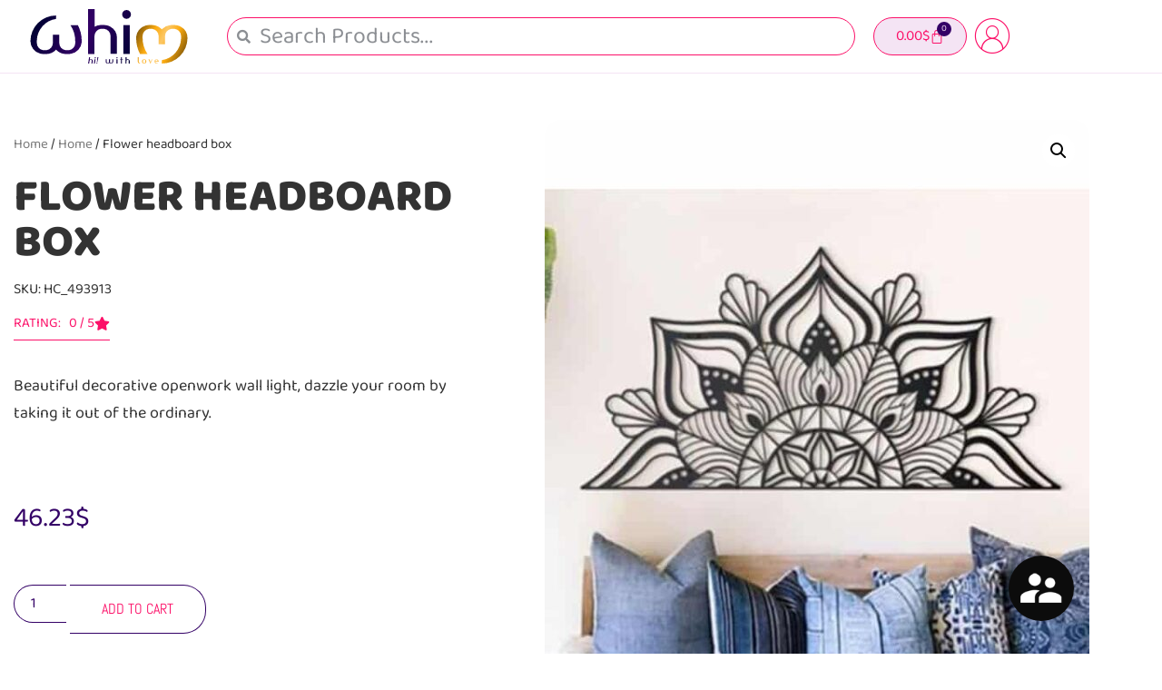

--- FILE ---
content_type: text/css
request_url: https://mywhimlist.com/wp-content/uploads/elementor/css/post-3049.css?ver=1768916763
body_size: 324
content:
.elementor-kit-3049{--e-global-color-primary:#330066;--e-global-color-secondary:#000033;--e-global-color-text:#000033;--e-global-color-accent:#FCAB10;--e-global-color-31240a1f:#F4E4F4;--e-global-color-742aecbb:#F8F6F3;--e-global-color-30464529:#FC1068;--e-global-color-52c983b3:#000033;--e-global-color-3ce079cc:#FC1068;--e-global-color-7831cfda:#330066;--e-global-color-31b2b0f3:#FFF;--e-global-typography-primary-font-family:"Baloo 2";--e-global-typography-primary-font-weight:600;--e-global-typography-secondary-font-family:"Baloo 2";--e-global-typography-secondary-font-weight:400;--e-global-typography-text-font-family:"Baloo 2";--e-global-typography-text-font-weight:400;--e-global-typography-accent-font-family:"Baloo 2";--e-global-typography-accent-font-weight:500;font-family:"Baloo 2", Sans-serif;}.elementor-kit-3049 button,.elementor-kit-3049 input[type="button"],.elementor-kit-3049 input[type="submit"],.elementor-kit-3049 .elementor-button{background-color:var( --e-global-color-31240a1f );font-size:16px;font-weight:400;color:var( --e-global-color-30464529 );border-style:solid;border-width:1px 1px 1px 1px;border-color:var( --e-global-color-30464529 );border-radius:30px 30px 30px 30px;}.elementor-kit-3049 button:hover,.elementor-kit-3049 button:focus,.elementor-kit-3049 input[type="button"]:hover,.elementor-kit-3049 input[type="button"]:focus,.elementor-kit-3049 input[type="submit"]:hover,.elementor-kit-3049 input[type="submit"]:focus,.elementor-kit-3049 .elementor-button:hover,.elementor-kit-3049 .elementor-button:focus{background-color:var( --e-global-color-30464529 );color:var( --e-global-color-31240a1f );}.elementor-kit-3049 e-page-transition{background-color:#FFBC7D;}.elementor-kit-3049 a{font-family:"Baloo 2", Sans-serif;}.elementor-kit-3049 h1{font-family:"Baloo 2", Sans-serif;font-weight:800;}.elementor-kit-3049 h2{font-family:"Baloo 2", Sans-serif;font-weight:700;}.elementor-kit-3049 h3{font-family:"Baloo 2", Sans-serif;font-weight:600;}.elementor-kit-3049 h4{font-family:"Baloo 2", Sans-serif;}.elementor-kit-3049 h5{font-family:"Baloo 2", Sans-serif;}.elementor-kit-3049 h6{font-family:"Baloo 2", Sans-serif;}.elementor-section.elementor-section-boxed > .elementor-container{max-width:1200px;}.e-con{--container-max-width:1200px;}.elementor-widget:not(:last-child){margin-block-end:15px;}.elementor-element{--widgets-spacing:15px 15px;--widgets-spacing-row:15px;--widgets-spacing-column:15px;}{}h1.entry-title{display:var(--page-title-display);}@media(max-width:1024px){.elementor-section.elementor-section-boxed > .elementor-container{max-width:1024px;}.e-con{--container-max-width:1024px;}}@media(max-width:767px){.elementor-section.elementor-section-boxed > .elementor-container{max-width:767px;}.e-con{--container-max-width:767px;}}

--- FILE ---
content_type: text/css
request_url: https://mywhimlist.com/wp-content/uploads/elementor/css/post-3996.css?ver=1768916765
body_size: 978
content:
.elementor-bc-flex-widget .elementor-3996 .elementor-element.elementor-element-94ff701.elementor-column .elementor-widget-wrap{align-items:center;}.elementor-3996 .elementor-element.elementor-element-94ff701.elementor-column.elementor-element[data-element_type="column"] > .elementor-widget-wrap.elementor-element-populated{align-content:center;align-items:center;}.elementor-3996 .elementor-element.elementor-element-c65b9cc img{width:100%;max-width:100%;height:60px;}.elementor-bc-flex-widget .elementor-3996 .elementor-element.elementor-element-fea90bb.elementor-column .elementor-widget-wrap{align-items:center;}.elementor-3996 .elementor-element.elementor-element-fea90bb.elementor-column.elementor-element[data-element_type="column"] > .elementor-widget-wrap.elementor-element-populated{align-content:center;align-items:center;}.elementor-3996 .elementor-element.elementor-element-cfdff9f .elementor-search-form__container{min-height:30px;}.elementor-3996 .elementor-element.elementor-element-cfdff9f .elementor-search-form__submit{min-width:30px;}body:not(.rtl) .elementor-3996 .elementor-element.elementor-element-cfdff9f .elementor-search-form__icon{padding-left:calc(30px / 3);}body.rtl .elementor-3996 .elementor-element.elementor-element-cfdff9f .elementor-search-form__icon{padding-right:calc(30px / 3);}.elementor-3996 .elementor-element.elementor-element-cfdff9f .elementor-search-form__input, .elementor-3996 .elementor-element.elementor-element-cfdff9f.elementor-search-form--button-type-text .elementor-search-form__submit{padding-left:calc(30px / 3);padding-right:calc(30px / 3);}.elementor-3996 .elementor-element.elementor-element-cfdff9f input[type="search"].elementor-search-form__input{font-size:25px;font-weight:100;}.elementor-3996 .elementor-element.elementor-element-cfdff9f:not(.elementor-search-form--skin-full_screen) .elementor-search-form__container{background-color:#FFFFFF00;border-color:var( --e-global-color-30464529 );border-width:1px 1px 1px 1px;border-radius:25px;}.elementor-3996 .elementor-element.elementor-element-cfdff9f.elementor-search-form--skin-full_screen input[type="search"].elementor-search-form__input{background-color:#FFFFFF00;border-color:var( --e-global-color-30464529 );border-width:1px 1px 1px 1px;border-radius:25px;}.elementor-3996 .elementor-element.elementor-element-cfdff9f:not(.elementor-search-form--skin-full_screen) .elementor-search-form--focus .elementor-search-form__input,
					.elementor-3996 .elementor-element.elementor-element-cfdff9f .elementor-search-form--focus .elementor-search-form__icon,
					.elementor-3996 .elementor-element.elementor-element-cfdff9f .elementor-lightbox .dialog-lightbox-close-button:hover,
					.elementor-3996 .elementor-element.elementor-element-cfdff9f.elementor-search-form--skin-full_screen input[type="search"].elementor-search-form__input:focus{color:#FFFFFF;fill:#FFFFFF;}.elementor-3996 .elementor-element.elementor-element-cfdff9f:not(.elementor-search-form--skin-full_screen) .elementor-search-form--focus .elementor-search-form__container{background-color:var( --e-global-color-30464529 );}.elementor-3996 .elementor-element.elementor-element-cfdff9f.elementor-search-form--skin-full_screen input[type="search"].elementor-search-form__input:focus{background-color:var( --e-global-color-30464529 );}.elementor-bc-flex-widget .elementor-3996 .elementor-element.elementor-element-5aedbda.elementor-column .elementor-widget-wrap{align-items:center;}.elementor-3996 .elementor-element.elementor-element-5aedbda.elementor-column.elementor-element[data-element_type="column"] > .elementor-widget-wrap.elementor-element-populated{align-content:center;align-items:center;}.elementor-3996 .elementor-element.elementor-element-0149c10{width:auto;max-width:auto;--divider-style:solid;--subtotal-divider-style:solid;--elementor-remove-from-cart-button:none;--remove-from-cart-button:block;--toggle-button-text-color:var( --e-global-color-30464529 );--toggle-button-icon-color:var( --e-global-color-30464529 );--toggle-button-border-color:var( --e-global-color-30464529 );--toggle-button-hover-text-color:var( --e-global-color-31240a1f );--toggle-button-icon-hover-color:var( --e-global-color-31240a1f );--toggle-button-border-radius:25px;--items-indicator-text-color:var( --e-global-color-31240a1f );--items-indicator-background-color:var( --e-global-color-primary );--cart-border-style:none;--cart-footer-layout:1fr 1fr;--products-max-height-sidecart:calc(100vh - 240px);--products-max-height-minicart:calc(100vh - 385px);}body:not(.rtl) .elementor-3996 .elementor-element.elementor-element-0149c10 .elementor-menu-cart__toggle .elementor-button-icon .elementor-button-icon-qty[data-counter]{right:-0.8em;top:-0.8em;}body.rtl .elementor-3996 .elementor-element.elementor-element-0149c10 .elementor-menu-cart__toggle .elementor-button-icon .elementor-button-icon-qty[data-counter]{right:0.8em;top:-0.8em;left:auto;}.elementor-3996 .elementor-element.elementor-element-0149c10 .widget_shopping_cart_content{--subtotal-divider-left-width:0;--subtotal-divider-right-width:0;}.elementor-3996 .elementor-element.elementor-element-2b61384{width:auto;max-width:auto;}.elementor-3996 .elementor-element.elementor-element-2b61384 > .elementor-widget-container{margin:0px 8px -8px 8px;padding:0px 0px 0px 0px;}.elementor-3996 .elementor-element.elementor-element-2b61384 .elementor-icon-wrapper{text-align:center;}.elementor-3996 .elementor-element.elementor-element-2b61384.elementor-view-stacked .elementor-icon{background-color:var( --e-global-color-30464529 );}.elementor-3996 .elementor-element.elementor-element-2b61384.elementor-view-framed .elementor-icon, .elementor-3996 .elementor-element.elementor-element-2b61384.elementor-view-default .elementor-icon{color:var( --e-global-color-30464529 );border-color:var( --e-global-color-30464529 );}.elementor-3996 .elementor-element.elementor-element-2b61384.elementor-view-framed .elementor-icon, .elementor-3996 .elementor-element.elementor-element-2b61384.elementor-view-default .elementor-icon svg{fill:var( --e-global-color-30464529 );}.elementor-3996 .elementor-element.elementor-element-2b61384 .elementor-icon{font-size:40px;}.elementor-3996 .elementor-element.elementor-element-2b61384 .elementor-icon svg{height:40px;}.elementor-3996 .elementor-element.elementor-element-014c7ad{border-style:solid;border-width:0px 0px 1px 0px;border-color:var( --e-global-color-31240a1f );}.elementor-3996 .elementor-element.elementor-element-afa1cdf > .elementor-element-populated{padding:0px 0px 0px 0px;}.elementor-3996 .elementor-element.elementor-element-8acbeb7:not(.elementor-motion-effects-element-type-background), .elementor-3996 .elementor-element.elementor-element-8acbeb7 > .elementor-motion-effects-container > .elementor-motion-effects-layer{background-color:#FFFFFF;}.elementor-3996 .elementor-element.elementor-element-8acbeb7{transition:background 0.3s, border 0.3s, border-radius 0.3s, box-shadow 0.3s;}.elementor-3996 .elementor-element.elementor-element-8acbeb7 > .elementor-background-overlay{transition:background 0.3s, border-radius 0.3s, opacity 0.3s;}.elementor-theme-builder-content-area{height:400px;}.elementor-location-header:before, .elementor-location-footer:before{content:"";display:table;clear:both;}@media(min-width:768px){.elementor-3996 .elementor-element.elementor-element-94ff701{width:20%;}.elementor-3996 .elementor-element.elementor-element-fea90bb{width:59.332%;}.elementor-3996 .elementor-element.elementor-element-5aedbda{width:20%;}}@media(max-width:767px){.elementor-3996 .elementor-element.elementor-element-94ff701{width:50%;}.elementor-3996 .elementor-element.elementor-element-94ff701.elementor-column{-webkit-box-ordinal-group:calc(1 + 1 );-ms-flex-order:1;order:1;}.elementor-3996 .elementor-element.elementor-element-fea90bb.elementor-column{-webkit-box-ordinal-group:calc(3 + 1 );-ms-flex-order:3;order:3;}.elementor-3996 .elementor-element.elementor-element-cfdff9f .elementor-search-form__icon{--e-search-form-icon-size-minimal:14px;}.elementor-3996 .elementor-element.elementor-element-cfdff9f input[type="search"].elementor-search-form__input{font-size:14px;}.elementor-3996 .elementor-element.elementor-element-5aedbda{width:50%;}.elementor-bc-flex-widget .elementor-3996 .elementor-element.elementor-element-5aedbda.elementor-column .elementor-widget-wrap{align-items:center;}.elementor-3996 .elementor-element.elementor-element-5aedbda.elementor-column.elementor-element[data-element_type="column"] > .elementor-widget-wrap.elementor-element-populated{align-content:center;align-items:center;}.elementor-3996 .elementor-element.elementor-element-5aedbda.elementor-column > .elementor-widget-wrap{justify-content:flex-end;}.elementor-3996 .elementor-element.elementor-element-5aedbda.elementor-column{-webkit-box-ordinal-group:calc(2 + 1 );-ms-flex-order:2;order:2;}.elementor-3996 .elementor-element.elementor-element-5aedbda > .elementor-element-populated{margin:-10px -10px -10px -10px;--e-column-margin-right:-10px;--e-column-margin-left:-10px;}}

--- FILE ---
content_type: text/css
request_url: https://mywhimlist.com/wp-content/uploads/elementor/css/post-4000.css?ver=1768916766
body_size: 607
content:
.elementor-4000 .elementor-element.elementor-element-baca5eb{text-align:center;color:#FFFFFF;}.elementor-4000 .elementor-element.elementor-element-b57e30d{text-align:center;}.elementor-4000 .elementor-element.elementor-element-b57e30d .elementor-heading-title{color:#FFFFFF;}.elementor-4000 .elementor-element.elementor-element-e158ad5 .elementor-nav-menu--main .elementor-item{color:#FFFFFF;fill:#FFFFFF;}.elementor-4000 .elementor-element.elementor-element-e158ad5 .elementor-nav-menu--main .elementor-item:hover,
					.elementor-4000 .elementor-element.elementor-element-e158ad5 .elementor-nav-menu--main .elementor-item.elementor-item-active,
					.elementor-4000 .elementor-element.elementor-element-e158ad5 .elementor-nav-menu--main .elementor-item.highlighted,
					.elementor-4000 .elementor-element.elementor-element-e158ad5 .elementor-nav-menu--main .elementor-item:focus{color:var( --e-global-color-30464529 );fill:var( --e-global-color-30464529 );}.elementor-4000 .elementor-element.elementor-element-deabfc6{text-align:center;}.elementor-4000 .elementor-element.elementor-element-deabfc6 .elementor-heading-title{color:#FFFFFF;}.elementor-4000 .elementor-element.elementor-element-b74df7c .elementor-nav-menu--main .elementor-item{color:#FFFFFF;fill:#FFFFFF;}.elementor-4000 .elementor-element.elementor-element-b74df7c .elementor-nav-menu--main .elementor-item:hover,
					.elementor-4000 .elementor-element.elementor-element-b74df7c .elementor-nav-menu--main .elementor-item.elementor-item-active,
					.elementor-4000 .elementor-element.elementor-element-b74df7c .elementor-nav-menu--main .elementor-item.highlighted,
					.elementor-4000 .elementor-element.elementor-element-b74df7c .elementor-nav-menu--main .elementor-item:focus{color:var( --e-global-color-30464529 );fill:var( --e-global-color-30464529 );}.elementor-4000 .elementor-element.elementor-element-49ba591:not(.elementor-motion-effects-element-type-background), .elementor-4000 .elementor-element.elementor-element-49ba591 > .elementor-motion-effects-container > .elementor-motion-effects-layer{background-color:var( --e-global-color-secondary );}.elementor-4000 .elementor-element.elementor-element-49ba591{transition:background 0.3s, border 0.3s, border-radius 0.3s, box-shadow 0.3s;padding:40px 0px 40px 0px;}.elementor-4000 .elementor-element.elementor-element-49ba591 > .elementor-background-overlay{transition:background 0.3s, border-radius 0.3s, opacity 0.3s;}.elementor-4000 .elementor-element.elementor-element-154a544{--divider-border-style:solid;--divider-color:var( --e-global-color-31240a1f );--divider-border-width:1px;}.elementor-4000 .elementor-element.elementor-element-154a544 .elementor-divider-separator{width:100%;}.elementor-4000 .elementor-element.elementor-element-154a544 .elementor-divider{padding-block-start:15px;padding-block-end:15px;}.elementor-4000 .elementor-element.elementor-element-5ee874a:not(.elementor-motion-effects-element-type-background), .elementor-4000 .elementor-element.elementor-element-5ee874a > .elementor-motion-effects-container > .elementor-motion-effects-layer{background-color:var( --e-global-color-secondary );}.elementor-4000 .elementor-element.elementor-element-5ee874a{transition:background 0.3s, border 0.3s, border-radius 0.3s, box-shadow 0.3s;}.elementor-4000 .elementor-element.elementor-element-5ee874a > .elementor-background-overlay{transition:background 0.3s, border-radius 0.3s, opacity 0.3s;}.elementor-4000 .elementor-element.elementor-element-7b6b06a{color:#FFFFFF;}.elementor-4000 .elementor-element.elementor-element-e9dfc1e .elementor-icon-list-items:not(.elementor-inline-items) .elementor-icon-list-item:not(:last-child){padding-block-end:calc(30px/2);}.elementor-4000 .elementor-element.elementor-element-e9dfc1e .elementor-icon-list-items:not(.elementor-inline-items) .elementor-icon-list-item:not(:first-child){margin-block-start:calc(30px/2);}.elementor-4000 .elementor-element.elementor-element-e9dfc1e .elementor-icon-list-items.elementor-inline-items .elementor-icon-list-item{margin-inline:calc(30px/2);}.elementor-4000 .elementor-element.elementor-element-e9dfc1e .elementor-icon-list-items.elementor-inline-items{margin-inline:calc(-30px/2);}.elementor-4000 .elementor-element.elementor-element-e9dfc1e .elementor-icon-list-items.elementor-inline-items .elementor-icon-list-item:after{inset-inline-end:calc(-30px/2);}.elementor-4000 .elementor-element.elementor-element-e9dfc1e .elementor-icon-list-icon i{color:#F4E4F4;transition:color 0.3s;}.elementor-4000 .elementor-element.elementor-element-e9dfc1e .elementor-icon-list-icon svg{fill:#F4E4F4;transition:fill 0.3s;}.elementor-4000 .elementor-element.elementor-element-e9dfc1e .elementor-icon-list-item:hover .elementor-icon-list-icon i{color:#FC1068;}.elementor-4000 .elementor-element.elementor-element-e9dfc1e .elementor-icon-list-item:hover .elementor-icon-list-icon svg{fill:#FC1068;}.elementor-4000 .elementor-element.elementor-element-e9dfc1e{--e-icon-list-icon-size:14px;--icon-vertical-offset:0px;}.elementor-4000 .elementor-element.elementor-element-e9dfc1e .elementor-icon-list-text{transition:color 0.3s;}.elementor-4000 .elementor-element.elementor-element-6d1d633:not(.elementor-motion-effects-element-type-background), .elementor-4000 .elementor-element.elementor-element-6d1d633 > .elementor-motion-effects-container > .elementor-motion-effects-layer{background-color:var( --e-global-color-secondary );}.elementor-4000 .elementor-element.elementor-element-6d1d633{transition:background 0.3s, border 0.3s, border-radius 0.3s, box-shadow 0.3s;}.elementor-4000 .elementor-element.elementor-element-6d1d633 > .elementor-background-overlay{transition:background 0.3s, border-radius 0.3s, opacity 0.3s;}.elementor-theme-builder-content-area{height:400px;}.elementor-location-header:before, .elementor-location-footer:before{content:"";display:table;clear:both;}@media(max-width:767px){.elementor-4000 .elementor-element.elementor-element-6c406d7{width:50%;}.elementor-4000 .elementor-element.elementor-element-4d426d2{width:50%;}.elementor-4000 .elementor-element.elementor-element-7c9b423{width:50%;}.elementor-bc-flex-widget .elementor-4000 .elementor-element.elementor-element-7c9b423.elementor-column .elementor-widget-wrap{align-items:center;}.elementor-4000 .elementor-element.elementor-element-7c9b423.elementor-column.elementor-element[data-element_type="column"] > .elementor-widget-wrap.elementor-element-populated{align-content:center;align-items:center;}.elementor-4000 .elementor-element.elementor-element-7b6b06a{text-align:center;}.elementor-4000 .elementor-element.elementor-element-77634b3{width:50%;}.elementor-bc-flex-widget .elementor-4000 .elementor-element.elementor-element-77634b3.elementor-column .elementor-widget-wrap{align-items:center;}.elementor-4000 .elementor-element.elementor-element-77634b3.elementor-column.elementor-element[data-element_type="column"] > .elementor-widget-wrap.elementor-element-populated{align-content:center;align-items:center;}.elementor-4000 .elementor-element.elementor-element-e9dfc1e .elementor-icon-list-items:not(.elementor-inline-items) .elementor-icon-list-item:not(:last-child){padding-block-end:calc(5px/2);}.elementor-4000 .elementor-element.elementor-element-e9dfc1e .elementor-icon-list-items:not(.elementor-inline-items) .elementor-icon-list-item:not(:first-child){margin-block-start:calc(5px/2);}.elementor-4000 .elementor-element.elementor-element-e9dfc1e .elementor-icon-list-items.elementor-inline-items .elementor-icon-list-item{margin-inline:calc(5px/2);}.elementor-4000 .elementor-element.elementor-element-e9dfc1e .elementor-icon-list-items.elementor-inline-items{margin-inline:calc(-5px/2);}.elementor-4000 .elementor-element.elementor-element-e9dfc1e .elementor-icon-list-items.elementor-inline-items .elementor-icon-list-item:after{inset-inline-end:calc(-5px/2);}}

--- FILE ---
content_type: text/css
request_url: https://mywhimlist.com/wp-content/uploads/elementor/css/post-4173.css?ver=1768917505
body_size: 2196
content:
.elementor-4173 .elementor-element.elementor-element-5fb5e534 > .elementor-element-populated{margin:0px 50px 0px 0px;--e-column-margin-right:50px;--e-column-margin-left:0px;}.elementor-4173 .elementor-element.elementor-element-424f8490 > .elementor-widget-container{margin:0px 0px -10px 0px;}.elementor-4173 .elementor-element.elementor-element-424f8490 .woocommerce-breadcrumb > a{color:#7a7a7a;}.elementor-4173 .elementor-element.elementor-element-424f8490 .woocommerce-breadcrumb{font-size:15px;font-weight:200;line-height:1.7em;}.elementor-4173 .elementor-element.elementor-element-28570cd6 .elementor-heading-title{font-size:50px;text-transform:uppercase;}.elementor-4173 .elementor-element.elementor-element-3987821c .elementor-button{background-color:rgba(255,255,255,0.27);font-size:15px;text-transform:uppercase;fill:var( --e-global-color-30464529 );color:var( --e-global-color-30464529 );border-style:solid;border-width:0px 0px 1px 0px;border-radius:0px 0px 0px 0px;padding:0px 0px 10px 0px;}.elementor-4173 .elementor-element.elementor-element-3987821c > .elementor-widget-container{margin:0px 0px 0px 0px;}.elementor-4173 .elementor-element.elementor-element-3987821c .elementor-button-content-wrapper{flex-direction:row-reverse;}.elementor-4173 .elementor-element.elementor-element-3987821c .elementor-button .elementor-button-content-wrapper{gap:15px;}.elementor-4173 .elementor-element.elementor-element-50bda2c5 > .elementor-widget-container{margin:20px 0px 20px 0px;}.elementor-4173 .elementor-element.elementor-element-50bda2c5{text-align:left;}.woocommerce .elementor-4173 .elementor-element.elementor-element-50bda2c5 .woocommerce-product-details__short-description{font-size:18px;font-weight:200;line-height:1.7em;}.woocommerce .elementor-4173 .elementor-element.elementor-element-28779486 .price{color:var( --e-global-color-primary );font-size:30px;font-weight:100;}.elementor-4173 .elementor-element.elementor-element-62a27b32 > .elementor-widget-container{margin:20px 0px 30px 0px;}.elementor-4173 .elementor-element.elementor-element-62a27b32 .cart button, .elementor-4173 .elementor-element.elementor-element-62a27b32 .cart .button{font-family:"Abel", Sans-serif;text-transform:uppercase;border-style:solid;border-width:1px 1px 1px 0px;border-radius:0px 25px 25px 0px;padding:14px 35px 14px 35px;color:var( --e-global-color-30464529 );background-color:rgba(255,255,255,0);border-color:var( --e-global-color-primary );transition:all 0.6s;}.elementor-4173 .elementor-element.elementor-element-62a27b32 .cart button:hover, .elementor-4173 .elementor-element.elementor-element-62a27b32 .cart .button:hover{color:var( --e-global-color-31240a1f );background-color:var( --e-global-color-30464529 );border-color:var( --e-global-color-30464529 );}.elementor-4173 .elementor-element.elementor-element-62a27b32 .quantity .qty{border-style:solid;border-width:1px 0px 1px 1px;border-radius:25px 0px 0px 25px;color:var( --e-global-color-primary );background-color:rgba(255,255,255,0.08);border-color:var( --e-global-color-primary );transition:all 0.2s;}.elementor-4173 .elementor-element.elementor-element-62a27b32 .quantity .qty:focus{color:#000000;}.elementor-bc-flex-widget .elementor-4173 .elementor-element.elementor-element-5fcd701d.elementor-column .elementor-widget-wrap{align-items:flex-start;}.elementor-4173 .elementor-element.elementor-element-5fcd701d.elementor-column.elementor-element[data-element_type="column"] > .elementor-widget-wrap.elementor-element-populated{align-content:flex-start;align-items:flex-start;}.elementor-4173 .elementor-element.elementor-element-5fcd701d > .elementor-element-populated, .elementor-4173 .elementor-element.elementor-element-5fcd701d > .elementor-element-populated > .elementor-background-overlay, .elementor-4173 .elementor-element.elementor-element-5fcd701d > .elementor-background-slideshow{border-radius:0px 0px 0px 0px;}.elementor-4173 .elementor-element.elementor-element-5fcd701d > .elementor-element-populated{margin:0px 0px 0px 0px;--e-column-margin-right:0px;--e-column-margin-left:0px;padding:0px 0px 0px 0px;}.woocommerce .elementor-4173 .elementor-element.elementor-element-f618009 .woocommerce-product-gallery__trigger + .woocommerce-product-gallery__wrapper,
					.woocommerce .elementor-4173 .elementor-element.elementor-element-f618009 .flex-viewport{border-radius:20px 20px 20px 20px;}.woocommerce .elementor-4173 .elementor-element.elementor-element-f618009 .flex-viewport:not(:last-child){margin-bottom:10px;}.woocommerce .elementor-4173 .elementor-element.elementor-element-f618009 .flex-control-thumbs img{border-radius:10px 10px 10px 10px;}.woocommerce .elementor-4173 .elementor-element.elementor-element-f618009 .flex-control-thumbs li{padding-right:calc(10px / 2);padding-left:calc(10px / 2);padding-bottom:10px;}.woocommerce .elementor-4173 .elementor-element.elementor-element-f618009 .flex-control-thumbs{margin-right:calc(-10px / 2);margin-left:calc(-10px / 2);}.elementor-4173 .elementor-element.elementor-element-14904916 > .elementor-container > .elementor-column > .elementor-widget-wrap{align-content:center;align-items:center;}.elementor-bc-flex-widget .elementor-4173 .elementor-element.elementor-element-2dedd8e1.elementor-column .elementor-widget-wrap{align-items:center;}.elementor-4173 .elementor-element.elementor-element-2dedd8e1.elementor-column.elementor-element[data-element_type="column"] > .elementor-widget-wrap.elementor-element-populated{align-content:center;align-items:center;}.elementor-4173 .elementor-element.elementor-element-2dedd8e1 > .elementor-element-populated{border-style:solid;border-width:1px 0px 1px 0px;border-color:var( --e-global-color-30464529 );}.elementor-4173 .elementor-element.elementor-element-2dedd8e1 > .elementor-element-populated, .elementor-4173 .elementor-element.elementor-element-2dedd8e1 > .elementor-element-populated > .elementor-background-overlay, .elementor-4173 .elementor-element.elementor-element-2dedd8e1 > .elementor-background-slideshow{border-radius:0px 0px 0px 0px;}.elementor-4173 .elementor-element.elementor-element-6652815c > .elementor-widget-container{margin:0px 0px 0px 10px;}.elementor-4173 .elementor-element.elementor-element-6652815c{text-align:start;}.elementor-4173 .elementor-element.elementor-element-6652815c .elementor-heading-title{font-size:16px;color:var( --e-global-color-30464529 );}.elementor-4173 .elementor-element.elementor-element-4a19e343 > .elementor-element-populated{border-style:solid;border-width:1px 0px 1px 0px;border-color:var( --e-global-color-30464529 );}.elementor-4173 .elementor-element.elementor-element-4a19e343 > .elementor-element-populated, .elementor-4173 .elementor-element.elementor-element-4a19e343 > .elementor-element-populated > .elementor-background-overlay, .elementor-4173 .elementor-element.elementor-element-4a19e343 > .elementor-background-slideshow{border-radius:0px 0px 0px 0px;}.elementor-4173 .elementor-element.elementor-element-d5e1331{--alignment:justify;--grid-side-margin:0px;--grid-column-gap:0px;--grid-row-gap:0px;--grid-bottom-margin:0px;--e-share-buttons-primary-color:rgba(255,255,255,0);--e-share-buttons-secondary-color:var( --e-global-color-primary );}.elementor-4173 .elementor-element.elementor-element-d5e1331 .elementor-share-btn__icon{--e-share-buttons-icon-size:1.4em;}.elementor-4173 .elementor-element.elementor-element-d5e1331 .elementor-share-btn:hover{--e-share-buttons-secondary-color:var( --e-global-color-30464529 );}.elementor-4173 .elementor-element.elementor-element-14904916, .elementor-4173 .elementor-element.elementor-element-14904916 > .elementor-background-overlay{border-radius:0px 0px 0px 0px;}.elementor-4173 .elementor-element.elementor-element-14904916{margin-top:0px;margin-bottom:040px;padding:0px 50px 0px 50px;}.elementor-4173 .elementor-element.elementor-element-203cb234:not(.elementor-motion-effects-element-type-background), .elementor-4173 .elementor-element.elementor-element-203cb234 > .elementor-motion-effects-container > .elementor-motion-effects-layer{background-color:#ffffff;}.elementor-4173 .elementor-element.elementor-element-203cb234{transition:background 0.3s, border 0.3s, border-radius 0.3s, box-shadow 0.3s;padding:50px 0px 60px 0px;}.elementor-4173 .elementor-element.elementor-element-203cb234 > .elementor-background-overlay{transition:background 0.3s, border-radius 0.3s, opacity 0.3s;}.elementor-4173 .elementor-element.elementor-element-43d3d999 > .elementor-widget-container{margin:0px 0px 60px 0px;}.woocommerce .elementor-4173 .elementor-element.elementor-element-43d3d999 .woocommerce-tabs ul.wc-tabs li{background-color:#ededed;border-color:rgba(122,122,122,0.18);border-radius:10px 10px 0 0;}.woocommerce .elementor-4173 .elementor-element.elementor-element-43d3d999 .woocommerce-tabs .woocommerce-Tabs-panel{border-color:rgba(122,122,122,0.18);font-size:15px;font-weight:100;line-height:1.9em;border-width:1px 1px 1px 1px;margin-top:-1px;border-radius:0px 0px 0px 0px;}.woocommerce .elementor-4173 .elementor-element.elementor-element-43d3d999 .woocommerce-tabs .woocommerce-Tabs-panel, .woocommerce .elementor-4173 .elementor-element.elementor-element-43d3d999 .woocommerce-tabs ul.wc-tabs li.active{background-color:rgba(255,255,255,0.98);}.woocommerce .elementor-4173 .elementor-element.elementor-element-43d3d999 .woocommerce-tabs ul.wc-tabs li.active{border-bottom-color:rgba(255,255,255,0.98);}.woocommerce .elementor-4173 .elementor-element.elementor-element-43d3d999 .woocommerce-tabs ul.wc-tabs li a{font-size:14px;font-weight:400;letter-spacing:0px;}.woocommerce .elementor-4173 .elementor-element.elementor-element-43d3d999 .woocommerce-Tabs-panel{color:var( --e-global-color-text );}.woocommerce .elementor-4173 .elementor-element.elementor-element-43d3d999 .woocommerce-Tabs-panel h2{color:var( --e-global-color-primary );}.woocommerce .elementor-4173 .elementor-element.elementor-element-43d3d999 .woocommerce-tabs .woocommerce-Tabs-panel h2{font-weight:100;}.woocommerce .elementor-4173 .elementor-element.elementor-element-43d3d999 .woocommerce-tabs ul.wc-tabs{margin-left:0px;margin-right:0px;}.elementor-4173 .elementor-element.elementor-element-752b5f6d.elementor-wc-products ul.products li.product{text-align:left;border-radius:0px;}.elementor-4173 .elementor-element.elementor-element-752b5f6d > .elementor-widget-container{padding:10px 10px 10px 10px;}.elementor-4173 .elementor-element.elementor-element-752b5f6d.elementor-wc-products  ul.products{grid-column-gap:40px;grid-row-gap:34px;}.elementor-4173 .elementor-element.elementor-element-752b5f6d.elementor-wc-products ul.products li.product .woocommerce-loop-product__title{color:#000000;}.elementor-4173 .elementor-element.elementor-element-752b5f6d.elementor-wc-products ul.products li.product .woocommerce-loop-category__title{color:#000000;}.elementor-4173 .elementor-element.elementor-element-752b5f6d.elementor-wc-products ul.products li.product .woocommerce-loop-product__title, .elementor-4173 .elementor-element.elementor-element-752b5f6d.elementor-wc-products ul.products li.product .woocommerce-loop-category__title{font-family:"Ubuntu Condensed", Sans-serif;text-transform:uppercase;}.elementor-4173 .elementor-element.elementor-element-752b5f6d.elementor-wc-products ul.products li.product .price{color:#000000;font-family:"Ubuntu Condensed", Sans-serif;}.elementor-4173 .elementor-element.elementor-element-752b5f6d.elementor-wc-products ul.products li.product .price ins{color:#000000;}.elementor-4173 .elementor-element.elementor-element-752b5f6d.elementor-wc-products ul.products li.product .price ins .amount{color:#000000;}.elementor-4173 .elementor-element.elementor-element-752b5f6d.elementor-wc-products ul.products li.product .price del{color:#898989;}.elementor-4173 .elementor-element.elementor-element-752b5f6d.elementor-wc-products ul.products li.product .price del .amount{color:#898989;}.elementor-4173 .elementor-element.elementor-element-752b5f6d.elementor-wc-products ul.products li.product .price del {font-family:"Ubuntu Condensed", Sans-serif;}.elementor-4173 .elementor-element.elementor-element-752b5f6d.elementor-wc-products ul.products li.product .button{background-color:rgba(255,255,255,0.06);border-color:#bababa;font-family:"Ubuntu Condensed", Sans-serif;border-style:solid;border-width:1px 1px 1px 1px;border-radius:0px 0px 0px 0px;margin-top:25px;}.elementor-4173 .elementor-element.elementor-element-752b5f6d.elementor-wc-products ul.products li.product span.onsale{display:block;}.elementor-4173 .elementor-element.elementor-element-4c5f361 .eael-product-grid .woocommerce ul.products li.product{border-style:solid;border-width:1px 1px 1px 1px;border-color:#eee;}.elementor-4173 .elementor-element.elementor-element-4c5f361 .eael-product-grid .product-details-wrap{text-align:center;}.elementor-4173 .elementor-element.elementor-element-4c5f361 .eael-product-grid.grid .eael-product-wrap .product-details-wrap, .elementor-4173 .elementor-element.elementor-element-4c5f361 .eael-product-grid.masonry .eael-product-wrap .product-details-wrap{padding:15px 15px 15px 15px;}.elementor-4173 .elementor-element.elementor-element-4c5f361 .eael-product-grid .woocommerce ul.products li.product .woocommerce-loop-product__title, .elementor-4173 .elementor-element.elementor-element-4c5f361 .eael-product-grid .woocommerce ul.products li.product .eael-product-title h2{color:#272727;}.elementor-4173 .elementor-element.elementor-element-4c5f361 .eael-product-grid .woocommerce ul.products li.product .price, .elementor-4173 .elementor-element.elementor-element-4c5f361 .eael-product-grid .woocommerce ul.products li.product .eael-product-price{color:#272727;}.elementor-4173 .elementor-element.elementor-element-4c5f361 .eael-product-grid .woocommerce .star-rating::before{color:var( --e-global-color-accent );}.elementor-4173 .elementor-element.elementor-element-4c5f361 .eael-product-grid .woocommerce .star-rating span::before{color:var( --e-global-color-accent );}.elementor-4173 .elementor-element.elementor-element-4c5f361 .eael-product-grid .woocommerce .eael-star-rating{color:var( --e-global-color-accent );}.elementor-4173 .elementor-element.elementor-element-4c5f361 .eael-product-grid .woocommerce ul.products li.product .star-rating{font-size:15px!important;}.elementor-4173 .elementor-element.elementor-element-4c5f361 .woocommerce ul.products li.product .onsale, .elementor-4173 .elementor-element.elementor-element-4c5f361 .woocommerce ul.products li.product .eael-onsale{color:#fff;background-color:var( --e-global-color-30464529 );}.elementor-4173 .elementor-element.elementor-element-4c5f361 .woocommerce ul.products li.product .eael-onsale:not(.outofstock).sale-preset-4:after{border-left-color:var( --e-global-color-30464529 );border-right-color:var( --e-global-color-30464529 );}.elementor-4173 .elementor-element.elementor-element-4c5f361 .woocommerce ul.products li.product .outofstock-badge, .elementor-4173 .elementor-element.elementor-element-4c5f361 .woocommerce ul.products li.product .eael-onsale.outofstock{color:#fff;background-color:var( --e-global-color-30464529 );}.elementor-4173 .elementor-element.elementor-element-4c5f361 .woocommerce ul.products li.product .eael-onsale.outofstock.sale-preset-4:after{border-left-color:var( --e-global-color-30464529 );border-right-color:var( --e-global-color-30464529 );}.elementor-4173 .elementor-element.elementor-element-4c5f361 .eael-product-grid .eael-product-wrap .icons-wrap li a{color:#fff;background-color:var( --e-global-color-primary );}.elementor-4173 .elementor-element.elementor-element-4c5f361 .eael-compare-icon{fill:#fff;}.elementor-4173 .elementor-element.elementor-element-4c5f361 .eael-product-grid .eael-product-wrap .icons-wrap:not(.details-block-style-2) li a{border-radius:3px;}.elementor-4173 .elementor-element.elementor-element-4c5f361 .eael-product-grid .eael-product-wrap .icons-wrap.details-block-style-2 li:only-child a{border-radius:3px!important;}.elementor-4173 .elementor-element.elementor-element-4c5f361 .eael-product-grid .eael-product-wrap .icons-wrap.details-block-style-2 li:first-child a{border-radius:3px 0 0 3px;}.elementor-4173 .elementor-element.elementor-element-4c5f361 .eael-product-grid .eael-product-wrap .icons-wrap.details-block-style-2 li:last-child a{border-radius:0 3px 3px 0;}.elementor-4173 .elementor-element.elementor-element-4c5f361 .eael-product-grid .eael-product-wrap .icons-wrap li a:hover{color:var( --e-global-color-31240a1f );background-color:var( --e-global-color-30464529 );}.elementor-4173 .elementor-element.elementor-element-4c5f361 .eael-woo-pagination{text-align:center;margin-top:15px;}.elementor-4173 .elementor-element.elementor-element-4c5f361 .eael-product-grid-pagination .woocommerce-pagination{text-align:center;}.elementor-4173 .elementor-element.elementor-element-4c5f361 .elementor-4173 .elementor-element.elementor-element-4c5f361 .eael-product-grid-pagination .woocommerce-pagination{margin-top:15px;}.elementor-4173 .elementor-element.elementor-element-4c5f361 .eael-woo-pagination a{color:#2F436C;background:#fff;}.elementor-4173 .elementor-element.elementor-element-4c5f361 .eael-product-grid-pagination .woocommerce-pagination a{color:#2F436C;background:#fff;}.elementor-4173 .elementor-element.elementor-element-4c5f361 .eael-woo-pagination a:hover{color:#fff;background:#8040FF;}.elementor-4173 .elementor-element.elementor-element-4c5f361 .eael-product-grid-pagination .woocommerce-pagination a:hover{color:#fff;background:#8040FF;}.elementor-4173 .elementor-element.elementor-element-4c5f361 .eael-woo-pagination .current{color:#fff;background:#8040FF;}.elementor-4173 .elementor-element.elementor-element-4c5f361 .eael-product-grid-pagination .woocommerce-pagination .current{color:#fff;background:#8040FF;}.elementor-4173 .elementor-element.elementor-element-4c5f361.eael-product-loader::after{border-left-color:#000;}.eael-popup-details-render .elementor-element-4c5f361 div.product .product_title{color:#252525;}.eael-popup-details-render .elementor-element-4c5f361 div.product .price{font-size:20px;color:var( --e-global-color-primary );}.eael-popup-details-render .elementor-element-4c5f361 div.product .price ins{color:var( --e-global-color-30464529 );}.eael-popup-details-render .elementor-element-4c5f361 .woocommerce-product-details__short-description{color:#707070;}.eael-popup-details-render .elementor-element-4c5f361 .product_meta a.woocommerce-review-link, .eael-popup-details-render .elementor-element-4c5f361 .product_meta a{color:#ccc;}.eael-popup-details-render .elementor-element-4c5f361 a.woocommerce-review-link:hover, .eael-popup-details-render .elementor-element-4c5f361 .product_meta a:hover{color:#ccc;}.eael-popup-details-render .elementor-element-4c5f361 div.product table tbody tr, .elementor-4173 .elementor-element.elementor-element-4c5f361 .eael-product-popup.woocommerce div.product .product_meta{border-color:#ccc;}.eael-popup-details-render .elementor-element-4c5f361 div.product form.cart div.quantity .qty, .elementor-4173 .elementor-element.elementor-element-4c5f361 .eael-product-popup.woocommerce div.product form.cart div.quantity > a, .elementor-4173 .elementor-element.elementor-element-4c5f361 .eael-product-popup.woocommerce div.product form.cart div.quantity > .button{color:#000;background-color:#fff;border-color:#000;}.eael-popup-details-render .elementor-element-4c5f361 div.product form.cart div.quantity .qty:focus{border-color:#000;}.eael-popup-details-render .elementor-element-4c5f361 .button, .eael-popup-details-render .elementor-element-4c5f361 button.button.alt{color:#fff;background-color:#8040FF;}.eael-popup-details-render .elementor-element-4c5f361 .button:hover, .eael-popup-details-render .elementor-element-4c5f361 button.button.alt:hover{color:#F5EAFF;background-color:#F12DE0;}.elementor-4173 .elementor-element.elementor-element-219441ae:not(.elementor-motion-effects-element-type-background), .elementor-4173 .elementor-element.elementor-element-219441ae > .elementor-motion-effects-container > .elementor-motion-effects-layer{background-color:#ffffff;}.elementor-4173 .elementor-element.elementor-element-219441ae{transition:background 0.3s, border 0.3s, border-radius 0.3s, box-shadow 0.3s;padding:10px 0px 80px 0px;}.elementor-4173 .elementor-element.elementor-element-219441ae > .elementor-background-overlay{transition:background 0.3s, border-radius 0.3s, opacity 0.3s;}@media(max-width:1024px){.elementor-4173 .elementor-element.elementor-element-5fb5e534 > .elementor-element-populated{margin:0px 0px 0px 0px;--e-column-margin-right:0px;--e-column-margin-left:0px;padding:0px 20px 0px 0px;} .elementor-4173 .elementor-element.elementor-element-d5e1331{--grid-side-margin:0px;--grid-column-gap:0px;--grid-row-gap:0px;--grid-bottom-margin:0px;}.elementor-4173 .elementor-element.elementor-element-203cb234{padding:30px 20px 30px 20px;}.elementor-4173 .elementor-element.elementor-element-752b5f6d.elementor-wc-products  ul.products{grid-column-gap:20px;grid-row-gap:40px;}.elementor-4173 .elementor-element.elementor-element-219441ae{padding:0px 20px 0px 20px;}}@media(max-width:767px){.elementor-4173 .elementor-element.elementor-element-5fb5e534 > .elementor-element-populated{margin:40px 0px 0px 0px;--e-column-margin-right:0px;--e-column-margin-left:0px;}.elementor-4173 .elementor-element.elementor-element-5fcd701d > .elementor-element-populated{padding:0200px 30px 00px 030px;}.elementor-4173 .elementor-element.elementor-element-2dedd8e1{width:20%;}.elementor-4173 .elementor-element.elementor-element-4a19e343{width:80%;} .elementor-4173 .elementor-element.elementor-element-d5e1331{--grid-side-margin:0px;--grid-column-gap:0px;--grid-row-gap:0px;--grid-bottom-margin:0px;}.elementor-4173 .elementor-element.elementor-element-14904916{padding:0px 0px 0px 0px;}.elementor-4173 .elementor-element.elementor-element-203cb234{margin-top:0px;margin-bottom:0px;padding:20px 20px 0px 20px;}.elementor-4173 .elementor-element.elementor-element-43d3d999 > .elementor-widget-container{margin:0px 0px 0px 0px;padding:0px 0px 0px 0px;}.elementor-4173 .elementor-element.elementor-element-752b5f6d.elementor-wc-products  ul.products{grid-column-gap:20px;grid-row-gap:40px;}.elementor-4173 .elementor-element.elementor-element-219441ae{padding:0px 0px 0px 0px;}}@media(min-width:768px){.elementor-4173 .elementor-element.elementor-element-2dedd8e1{width:35.714%;}.elementor-4173 .elementor-element.elementor-element-4a19e343{width:120%;}}@media(max-width:1024px) and (min-width:768px){.elementor-4173 .elementor-element.elementor-element-2dedd8e1{width:20%;}.elementor-4173 .elementor-element.elementor-element-4a19e343{width:80%;}}

--- FILE ---
content_type: text/css
request_url: https://mywhimlist.com/wp-content/uploads/elementor/google-fonts/css/abel.css?ver=1747939636
body_size: -34
content:
/* latin */
@font-face {
  font-family: 'Abel';
  font-style: normal;
  font-weight: 400;
  src: url(https://mywhimlist.com/wp-content/uploads/elementor/google-fonts/fonts/abel-mwq5bhbm2poe2v9bpq.woff2) format('woff2');
  unicode-range: U+0000-00FF, U+0131, U+0152-0153, U+02BB-02BC, U+02C6, U+02DA, U+02DC, U+0304, U+0308, U+0329, U+2000-206F, U+20AC, U+2122, U+2191, U+2193, U+2212, U+2215, U+FEFF, U+FFFD;
}


--- FILE ---
content_type: application/javascript
request_url: https://mywhimlist.com/wp-content/plugins/registrationmagic-premium-v4.5.6.2/public/js/conditionize.jquery.js?ver=6.8.3
body_size: 2051
content:
(function($) {
  $.fn.conditionize = function(options) {  
    
    var settings = $.extend({
        hideJS: true
    }, options );
    
    $.fn.rmAnd= function(obj){
      for(var i = 0, len = obj.length - 1; i < len && obj[i]; i++);
      return obj[i];
    }

    $.fn.rmOr= function(obj) {
      for(var i = 0, len = obj.length - 1; i < len && !obj[i]; i++);
      return obj[i];
    };

    // If array is empty, undefined is returned.  If not empty, the first element
    // that evaluates to false is returned.  If no elements evaluate to false, the
    // last element in the array is returned.
    /*Array.prototype.rm_and = function() {
      for(var i = 0, len = this.length - 1; i < len && this[i]; i++);
      return this[i];
    };*/

    // If array is empty, undefined is returned.  If not empty, the first element
    // that evaluates to true is returned.  If no elements evaluate to true, the
    // last element in the array is returned.
   /* Array.prototype.rm_or = function() {
      for(var i = 0, len = this.length - 1; i < len && !this[i]; i++);
      return this[i];
    };*/
    
    $.fn.eval = function(valueIs, valueShould, operator,multiValue) {
      multiValue= multiValue || false;
       
      switch(operator) {
        case '==':
             if(multiValue){
                if(isNaN(valueIs) && valueIs){
                    valueIs= valueIs.split(",");
                }
            }
            if(valueIs instanceof Array){
                for(i=0;i<valueIs.length;i++){
                    if(valueIs[i]==valueShould){
                       return true;
                    }
                }
                return false;
            }
            else
              return valueIs == valueShould;
        case '!=': console.log(valueIs, operator,valueShould,multiValue);
             if(multiValue){
                if(isNaN(valueIs) && valueIs){
                    valueIs= valueIs.split(",");
                }
            }
            if(valueIs instanceof Array){
                for(i=0;i<valueIs.length;i++){
                    if(!(valueIs[i]!=valueShould)){
                       return false;
                    }
                }
                return true;
            }
            else
            return valueIs != valueShould;
        case '<=':
            if(multiValue){
                if(isNaN(valueIs) && valueIs){
                    valueIs= valueIs.split(",");
                }
            }
            if(valueIs instanceof Array){
                for(i=0;i<valueIs.length;i++){
                    if(!(valueIs[i]<=valueShould)){
                       return false;
                    }
                }
                return true;
            }
            else{
                if(valueIs=="" && !isNaN(valueShould)){
                    return false;
                }
                return valueIs <= valueShould;
            }
        case '<':
            if(multiValue){
                if(isNaN(valueIs) && valueIs){
                    valueIs= valueIs.split(",");
                }
            }
            if(valueIs instanceof Array){
                for(i=0;i<valueIs.length;i++){
                    if(!(valueIs[i]<valueShould)){
                       return false;
                    }
                }
                return true;
            }
            else{
                if(valueIs=="" && !isNaN(valueShould)){
                    return false;
                }
                return valueIs < valueShould;
            }
        case '>=':
            if(multiValue){
                if(isNaN(valueIs) && valueIs){
                    valueIs= valueIs.split(",");
                }
            }
            if(valueIs instanceof Array){
                for(i=0;i<valueIs.length;i++){
                    if(!(valueIs[i]>=valueShould)){
                       return false;
                    }
                }
                return true;
            }
            else{
                if(valueIs=="" && !isNaN(valueShould)){
                    return false;
                }
                return valueIs >= valueShould;
            }
            
        case '>':
            if(multiValue){
                if(isNaN(valueIs) && valueIs){
                    valueIs= valueIs.split(",");
                }
            }
            if(valueIs instanceof Array){
                for(i=0;i<valueIs.length;i++){
                    if(!(valueIs[i]>valueShould)){
                       return false;
                    }
                }
                return true;
            }
            else{
                if(valueIs=="" && !isNaN(valueShould)){
                    return false;
                }
                return valueIs > valueShould;
            }
            
        case 'in':{
                if(multiValue){
                    if(isNaN(valueIs) && valueIs){
                        valueIs= valueIs.split(",");
                    }                    
                    if(isNaN(valueShould)){
                        valueShould= valueShould.split(",");
                    } 
                }
                
                if(valueIs instanceof Array && valueShould instanceof Array){
                    commonValues= valueIs.filter(function(n) {
                        return valueShould.indexOf(n) != -1;
                    });
                    if(commonValues.length>0)
                        return true;
                    else
                        return false;
                } else if(valueIs instanceof Array){
                    valueShould= valueShould.toString();
                    return valueIs.indexOf(valueShould) != -1;
                } else if(valueShould instanceof Array){
                    valueIs= valueIs.toString();
                    return valueShould.indexOf(valueIs) != -1;
                }
                else{
                    return valueIs.indexOf(valueShould)!==-1; 
                }
                 
        }
        case '_blank':
            return valueIs=="";
        case '_not_blank':
            return valueIs!="";    
      }
      
    }
    
    $.fn.isNumber= function(obj){return (/number/).test(typeof obj);}
    
    
    $.fn.getValues= function(obj){
        if($.fn.isNumber(obj))
            return [obj];
        else
        {
            return obj.split("|").map(function(x){ return x; });
        }
    }
    
    $.fn.showOrHide = function(listenTo, listenFor, operator,combinator, $section,subject,onLoad) {
      var listenForValues=  $.fn.getValues(listenFor);
      var operators= operator.split('|'),resultStatus=[],to,pass= false;
      var to,type,valueIs,valueShould;
      var skip= false;
      var results= []; //console.log(listenForValues);
      for(var i=0;i<listenForValues.length;i++){ 
        to = "[name=" + listenTo[i] + "]";
      
        type= listenTo[i].split("_")[0];
        valueIs= $(to).val();
        valueShould= listenForValues[i];
       
        if(type=='jQueryUIDate' || type=='Bdate')
        {  
            if(operators[i]=='_blank' && valueIs==""){
                    results.push(true);
                    continue;
            }
              
            if($(to).datepicker( "getDate" )!=null){ 
                valueIs= $(to).datepicker( "getDate" ).getTime();
                if(operators[i]=='_not_blank' && listenTo[i]=="_"){
                    results.push(false);
                    continue;
                }
                else{
                    valueShould= listenForValues[i];
                    var dateFormat= $(to).datepicker('option', 'dateFormat');
                    if(valueShould!="_")
                    valueShould= $.datepicker.parseDate(dateFormat,valueShould).getTime(); 
                } 
            }
            else{
                results.push(false);
               continue;
            } 
        } else if(["<=",">=","<",">"].indexOf(operators[i])>=0)
        {   
            if(onLoad && ["<=","<"].indexOf(operators[i]>=0)) 
                skip= true;
            valueIs= parseFloat(valueIs);
            valueShould= parseFloat(valueShould);
        }else{
            valueIs= $(to).val()!==undefined && $(to).val()!==null ? $(to).val().toString().toLowerCase() : $(to).val();
            valueShould= $.fn.isNumber(listenForValues[i])? listenForValues[i]: listenForValues[i].toLowerCase();
        }
        
        if($(to).is('input[type=text],input[type=url],input[type=number],input[type=password],input[type=email],textarea') && $.fn.eval(valueIs, valueShould, operators[i]) && !$(to).is(':radio')){
            results.push(true);
        }
        else if($(to).is('select') && $.fn.eval(valueIs, valueShould, operators[i],true)){
            results.push(true);
        }
        else if (($(to).is(':radio') || $(to).is(':checkbox')) && !$(to).is(':checked') && $.fn.eval('', valueShould, operators[i],true)){
             results.push(true);
        }
        else if($(to + ":checked").filter(function(idx, elem)
             { values= [];
                $(to + ":checked").each(function(){
                    values.push($(this).val());
                }); 
               return $.fn.eval(values.toString().toLowerCase(), valueShould, operators[i],true);
             }).length > 0 )
            results.push(true);
        else 
           results.push(false);
      }  
     var pass= combinator=='AND' ? $.fn.rmAnd(results) : $.fn.rmOr(results);
         
       
     if (pass && !skip) {
        $section.removeClass('ignore');
        $section.closest('.rmrow').slideDown();
        $section.closest('.rmrow :input').each(function(){
            if($(this).attr('initial-state')){
                $(this).attr('required','required');
            }
        });
        $.fn.updateConditionalFieldsIds(subject.attr('name'),1);
        $section.closest('.rmrow :input').each(function(){
            if($(this).prop('initial-state')){
                $(this).attr('required');
            }
        });
     }
     else {
        $section.addClass('ignore');
        //$section.val('');
        $section.closest('.rmrow :input').each(function(){
            if($(this).attr('initial-state')){
                $(this).removeAttr('required');
            }
        });
        $section.closest('.rmrow').slideUp();
        $.fn.updateConditionalFieldsIds(subject.attr('name'),0);
     }
    }
    
     // Add hidden field names for server side tracking
    $.fn.updateConditionalFieldsIds= function(fieldName,add)
    { 
        var fieldsArr=[];
        var currentFields= $("#rm_cond_hidden_fields");
        if(currentFields!="")
        fieldsArr= currentFields.val().split(",");
        var pos= $.inArray(fieldName,fieldsArr);
        
        if(add==1 && pos>=0)
                fieldsArr.splice(pos, 1); 
        else if(pos==-1)
                fieldsArr.push(fieldName);
       
        fieldsArr.length==0 ? currentFields.val(""): currentFields.val(fieldsArr.join());
    }
    
    return this.each( function() {
       var cleanSelectors= $(this).data('cond-option').toString().replace(/(:|\.|\[|\]|,)/g, "\\$1").split("|");
        for(var i=0;i<cleanSelectors.length;i++){
        var cleanSelector = cleanSelectors[i]; 
        var listenTo = (cleanSelector.substring(0,1)=='|'?cleanSelector:"[name=" + cleanSelector + "]");
        var listenFor = $(this).data('cond-value');
        var operator = $(this).data('cond-operator') ? $(this).data('cond-operator') : '==';
        var combinator = $(this).data('cond-comb');
   
        var $section = $(this);
        var subject= $(this);
        //Set up event listener
        
        $(listenTo).on('change', function() { 
          $.fn.showOrHide(cleanSelectors, listenFor, operator,combinator, $section,subject,false);
        }); 
        //If setting was chosen, hide everything first...
        if (settings.hideJS) {
          $(this).closest('.rmrow').hide();
          $(this).addClass('ignore');
        //  $.fn.updateConditionalFieldsIds(subject.attr('name'),0);

        }
      //Show based on current value on page load
      
      $.fn.showOrHide(cleanSelectors, listenFor, operator,combinator, $section,subject,true);
      }    
              
    });
  }
}(jQuery));



/* Intializing the necessary scripts*/
jQuery(document).ready(function(){
    $=jQuery;
    if($(".data-conditional").length>0){
        $('.rmrow :input').each(function(){
            if($(this).prop('required')){
                $(this).attr('initial-state','required');
            }
        });
        $(".data-conditional").conditionize({});
    }
    

    
});

--- FILE ---
content_type: application/javascript
request_url: https://mywhimlist.com/wp-content/plugins/registrationmagic-premium-v4.5.6.2/public/js/rm_front_form.js?ver=4.5.6.2
body_size: 3669
content:
/*Functions for displaying helptext tooltip*/
function rmHelpTextIn2(a) {
    var helpTextNode = jQuery(a).siblings(".rmnote");
    var fieldWidth = jQuery(a).children().innerWidth();
    var fieldHeight = jQuery(a).parent().outerHeight();
    var topPos = fieldHeight;
    //var id = setInterval(frame, 1);
    jQuery(helpTextNode).css("width", fieldWidth + "px");
    jQuery(helpTextNode).css('top', topPos + "px");
    helpTextNode.fadeIn(500);
    /*function frame() {
        if (topPos === fieldHeight) {
            clearInterval(id);
        } else {
            topPos++;
            helpTextNode.css('top', topPos + "px");
            }
        }*/
    } 

function rmHelpTextOut2(a) {
    jQuery(a).siblings(".rmnote").fadeOut('fast');
}

function rmHexToRgb(hex) {
    var result = /^#?([a-f\d]{2})([a-f\d]{2})([a-f\d]{2})$/i.exec(hex);
    return result ? {
        r: parseInt(result[1], 16),
        g: parseInt(result[2], 16),
        b: parseInt(result[3], 16)
    } : null;
}

function rmFontColor(rmColor) {
        jQuery(".rmnote").css("background-color", rmColor);
        jQuery(".rm-flip-clock-wrapper ul li a div div.rm-clock-inner").css("background-color", rmColor);
        jQuery(".rmprenote").css("border-bottom-color", rmColor);
        if(rmColor.indexOf('#')>=0){ // Convert hex code into RGB
            rgbColor= rmHexToRgb(rmColor);
            rmColor= 'rgb(' + rgbColor.r + ',' + rgbColor.g + ',' + rgbColor.b + ')';
        }
        if(rmColor==null || rmColor===undefined){
            return;
        }
        var rmRgb = rmColor.substr(3);
        rmRgb = rmRgb.split(',');
        rmRgb[0] = parseFloat((rmRgb[0].substr(1)) / 255);
        rmRgb[1] = parseFloat(rmRgb[1] / 255);
        rmRgb[2] = parseFloat((rmRgb[2].substring(0, rmRgb[2].length-1)) / 255);
        rmRgb.sort(function(a, b){return a-b});
        rmLum = Math.ceil(((rmRgb[2] + rmRgb[1]) * 100) / 2);
        if (rmLum > 80) {jQuery(".rmnote").css("color", "black");
       }}

/* Functions for automatically styling certain uncommon fields*/
function rmAddStyle(rmElement) {
    
    var rmHasText = jQuery(".rminput").children("input[type='text']").length;
        if (jQuery.isNumeric(rmHasText) && rmHasText > 0) {
            var rmInputClass = jQuery(".rminput").children("input[type='text']").attr('class');
            if (rmInputClass != undefined) {
                jQuery(".rm-input-control").addClass(rmInputClass);
            }
        } 
    //var rmInputHeight = jQuery(".rm-input-control").outerHeight(); 
    //var rmInputBorder = jQuery(".rm-input-control").css("border");
    //if (rmInputBorder.search("inset") != -1) {rmInputBorder = "1px solid rgba(150,150,150,0.4)";}
    // var rmInputRadius = jQuery(".rm-input-control").css("border-radius");
    //* var rmInputBg = jQuery(".rm-input-control").css("background"); */
    //if (rmInputHeight < 36) {rmInputHeight = 36}; 
    //jQuery(rmElement).css({"height": rmInputHeight + "px", /*--"border": rmInputBorder, --*/"border-radius": rmInputRadius /*, "background": rmInputBg */});
}


function load_js_data(){
    var data = {
        'action': 'rm_js_data'
    };

    jQuery.post(rm_ajax_url, data, function (response) {
       rm_js_data= JSON.parse(response);
       initialize_validation_strings();
    });

}

function initialize_validation_strings(){
    if(typeof jQuery.validator != 'undefined'){
        rm_js_data.validations.maxlength = jQuery.validator.format(rm_js_data.validations.maxlength);
        rm_js_data.validations.minlength = jQuery.validator.format(rm_js_data.validations.minlength);
        rm_js_data.validations.max = jQuery.validator.format(rm_js_data.validations.max);
        rm_js_data.validations.min = jQuery.validator.format(rm_js_data.validations.min);
        jQuery.extend(jQuery.validator.messages,rm_js_data.validations); 
    }
}

function rm_init_total_pricing() {
    
    var ele_rm_forms = jQuery("form[name='rm_form']");
    if(ele_rm_forms.length > 0) {
        ele_rm_forms.each(function(i) {
            var el_form = jQuery(this);
            var form_id = el_form.attr('id');     
            var price_elems = el_form.find('[data-rmfieldtype="price"]');
            if(price_elems.length > 0) {
                
                rm_calc_total_pricing(form_id);
                
                price_elems.change(function(e){       
                    rm_calc_total_pricing(form_id);
                });            
                                
                /*Get userdef price fields*/
                var ud_price_elems = price_elems.find('input[type="number"]');
                if(ud_price_elems.length > 0) {
                    ud_price_elems.keyup(function(e){       
                        rm_calc_total_pricing(form_id);
                    });
                }
                
                /*Get quantity fields*/
                var qty_elems = el_form.find('.rm_price_field_quantity');
                if(qty_elems.length > 0) {
                    qty_elems.keyup(function(e){       
                        rm_calc_total_pricing(form_id);
                    });
                    qty_elems.change(function(e){       
                        rm_calc_total_pricing(form_id);
                    });
                }
                
                /*Get role selector field if any*/
                var roles_elems = el_form.find('input[name="role_as"]');
                if(roles_elems.length > 0) {
                    roles_elems.change(function(e){       
                        rm_calc_total_pricing(form_id);
                    });
                }
            }
        });
    }    
}

function rm_calc_total_pricing(form_id){
    var ele_form = jQuery('#'+form_id);
    var price_elems = ele_form.find('[data-rmfieldtype="price"]');
    if(price_elems.length > 0) {
        var tot_price = 0;
        price_elems.each(function(i){
           var el = jQuery(this);
           var qty = 1;
           if(el.prop("tagName") == "INPUT") {
                var el_type = el.attr('type');
                var el_name = el.attr('name');
                switch(el_type){
                    case 'text':     
                        var ele_qty = ele_form.find(':input[name="'+el_name+'_qty"]');
                         
                         if(ele_qty.length > 0) {
                             qty = ele_qty.val();
                         }
                         /* Let it fall through for price calc */
                    case 'hidden':
                        ele_price = el.data("rmfieldprice");
                        if(!ele_price)
                            ele_price = 0;
                        break;

                    case 'number':
                         ele_price = el.val();
                         if(!ele_price)
                             ele_price = 0;
                         var ele_qty = ele_form.find(':input[name="'+el_name+'_qty"]');
                         
                         if(ele_qty.length > 0) {
                             qty = ele_qty.val();
                         }
                        break;

                    case 'checkbox':
                        if(el.prop("checked")){
                         ele_val = el.val();
                         price_val = el.data("rmfieldprice");
                         ele_price = price_val[ele_val];
                         if(!ele_price)
                             ele_price = 0;
                         el_name = el_name.slice(0,-2); /* remove [] */
                         var ele_qty = ele_form.find(':input[name="'+el_name+'_qty['+ele_val+']"]');                         
                            if(ele_qty.length > 0) {
                                qty = ele_qty.val();
                            }
                         }
                         else
                             ele_price = 0;  
                         
                         
                         
                        break;
                        
                    default:
                        ele_price = 0;
                        break;
                }
            } else if(el.prop("tagName") == "SELECT") {
                ele_val = el.val();
                var el_name = el.attr('name');
                if(!ele_val){
                    ele_price = 0;                      
                } else {
                    price_val = el.data("rmfieldprice");
                    ele_price = price_val[ele_val];
                    if(!ele_price)
                        ele_price = 0;  
                    
                    var ele_qty = ele_form.find(':input[name="'+el_name+'_qty"]');
                         
                    if(ele_qty.length > 0) {
                        qty = ele_qty.val();
                    }
                }
            } else {
                ele_price = 0;
            }   
            qty = parseInt(qty);
            if(isNaN(qty))
                qty = 1;
           tot_price += parseFloat(ele_price)*qty;
        });     
        
        /*Add cost of paid role*/
        var role_cost = 0;
        var ele_paidrole = jQuery("#paid_role"+form_id.substr(4));
        if(ele_paidrole.length > 0) {
            var role_data = ele_paidrole.data("rmcustomroles");
            var user_role = ele_paidrole.data("rmdefrole");
            if(!user_role) {
                var roles_elems = ele_form.find('input[name="role_as"]');
                if(roles_elems.length > 0) {
                    user_role = jQuery('input[name="role_as"]:checked', '#'+form_id).val();
                    if(typeof user_role == 'undefined')
                        user_role = '';
                }
            }
            
            if(user_role) {
                if(typeof role_data[user_role] != 'undefined' && role_data[user_role].is_paid)
                    role_cost = parseFloat(role_data[user_role].amount);
                if(isNaN(role_cost))
                    role_cost = 0;
            }
        }
        tot_price += role_cost;
        var tot_price_ele = jQuery('#'+form_id).find(".rm_total_price,.rm-total-price-widget");
        if(tot_price_ele.length > 0) {
            var price_formatting = tot_price_ele.data("rmpriceformat");
            var f_tot_price = '';
            if(price_formatting.pos == 'after')
                f_tot_price = tot_price.toFixed(2) + price_formatting.symbol;
            else
                f_tot_price = price_formatting.symbol + tot_price.toFixed(2);

            tot_price_ele.html(price_formatting.loc_total_text.replace("%s",f_tot_price));
        }
    }
}

function rm_register_stat_ids() {
    var form_ids = [];
    
    jQuery("form[name='rm_form']").each(function(){
        $this = jQuery(this);
        if($this.find("input[name='stat_id']").length > 0)
            form_ids.push($this.attr('id'));
    })
    
    var data = {
                    'action': 'rm_register_stat_ids',
                    'form_ids': form_ids
               };
    
    jQuery.post(rm_ajax_url,
                data,
                function(resp){
                    resp = JSON.parse(resp);
                    if(typeof resp === 'object') {
                        var stat_id = null, stat_field;
                        for(var key in resp) {
                            if(resp.hasOwnProperty(key)) {
                                stat_id = resp[key];                                
                                stat_field = jQuery("form#"+key+" input[name='stat_id']");
                                if(stat_field.length > 0) {
                                    stat_field.val(stat_id);
                                }
                            }
                        }
                    }                    
                });
}
var rmColor;
jQuery(document).ready(function(){
    jQuery(".rminput").on ({
        click: function () {rmHelpTextIn2(this);},
        focusin: function () {rmHelpTextIn2(this);},
        mouseleave: function () {rmHelpTextOut2(this);},
        focusout: function () {rmHelpTextOut2(this);}
    });
    
    jQuery("input, select, textarea").blur(function (){
        jQuery(this).parents(".rminput").siblings(".rmnote").fadeOut('fast');
    });
    
    rm_register_stat_ids();
    
    load_js_data();
    
    /*Initialize "Total" price display functionality*/
    rm_init_total_pricing();
    
     /*Group fields in two column view*/
  
    jQuery('.rmagic.rm_layout_two_columns .rmfieldset').each(function(){
        var a = jQuery(this).children(".rmrow").not(".rm_captcha_fieldrow");

        for( var i = 0; i < a.length; i+=2 ) {
             a.slice(i, i+2).wrapAll('<div class="rm-two-columns-wrap"></div>');
         }

    });     
    
    var $rmagic = jQuery(".rmagic");
    if($rmagic.length > 0) {
        /* Commands for automatically styling certain uncommon fields*/
        $rmagic.append("<input type='text' class='rm-input-control'><a class='rm-anchor-control'>.</a>");

        var rmHasSelect = jQuery(".rminput").children("select[multiple != multiple]").length;
        if (jQuery.isNumeric(rmHasSelect) && rmHasSelect > 0) {
            rmAddStyle("select[multiple != multiple]");
            jQuery(".rminput").children("select[multiple != multiple]").css("background", "");}

        var rmHasNumber = jQuery(".rminput").children("input[type = 'number']").length;
        if (jQuery.isNumeric(rmHasNumber) && rmHasNumber > 0) {
            rmAddStyle("input[type = 'number']");}
        
        var rmHasUrl = jQuery(".rminput").children("input[type = 'url']").length;
        if (jQuery.isNumeric(rmHasUrl) && rmHasUrl > 0) {
            rmAddStyle("input[type = 'url']");}
        
        var rmHasPass = jQuery(".rminput").children("input[type = 'password']").length;
        if (jQuery.isNumeric(rmHasPass) && rmHasPass > 0) {
            rmAddStyle("input[type = 'password']");}
        
        var rmHasAddress = jQuery(".rminput").children(".rm_address_type_ca").length;
        if (jQuery.isNumeric(rmHasAddress) && rmHasAddress > 0) {
            rmAddStyle(".select2-selection.select2-selection--single");
            var rmLineHeight = jQuery(".select2-selection.select2-selection--single").outerHeight();
            jQuery(".select2-selection__rendered").css("line-height", rmLineHeight + "px");
        }

        /* For automatically styling helptext tooltip*/
        rmColor = jQuery(".rm-anchor-control").css("color");
        rmFontColor(rmColor);

        jQuery(".rm-input-control").remove();
        jQuery(".rm-anchor-control").remove();
    }
    // Remove RMCB param
    var url_hash = location.hash;
    var newURL = rmRemoveURLParameter(location.href,'rmcb') + url_hash;
    window.history.pushState('', '', newURL);
    
    $=  jQuery;
    $('.rm_privacy_cb').each(function(){
        var form= $(this).closest('.rmagic-form');
        if(form.length==0)
            return;
        $(this).change(function(){ 
            if($(this).is(':visible')){
               if($(this).prop('checked')){
                $(form).find(':submit').removeAttr('disabled');
               } 
               else
               {
                   $(form).find(':submit').attr('disabled','disabled');
               }
            }
        });
        $(this).trigger('change');
    });
    $('[name=rm_sb_btn]').click(function(){
        var parent_form= $(this).closest('.rmagic-form');
        if(parent_form.length>0){
            parent_form.find('.rmmap_container .map').each(function(){
                var map_id= $(this).prop('id');
                var map_container= $(this);
                if(map_id){
                    map_id= map_id.substr(3);
                    setTimeout(function(){ if(map_container.is(':visible')){rmInitMap(map_id);}}, 1000);
                }
            });
        }
    });
    // refresh form on back button
    if($(".rmagic-form").length>0 && performance){
        var perfEntries = performance.getEntriesByType("navigation");
        if(perfEntries){
            for (var i=0; i < perfEntries.length; i++) {
                var p = perfEntries[i];
                if(p.type && p.type=='back_forward'){
                    location.reload(true);
                }
            }
        }
        
    }
});


function rmRemoveURLParameter(url, parameter) {
    //prefer to use l.search if you have a location/link object
    var urlparts= url.split('?');   
    if (urlparts.length>=2) {

        var prefix= encodeURIComponent(parameter)+'=';
        var pars= urlparts[1].split(/[&;]/g);

        //reverse iteration as may be destructive
        for (var i= pars.length; i-- > 0;) {    
            //idiom for string.startsWith
            if (pars[i].lastIndexOf(prefix, 0) !== -1) {  
                pars.splice(i, 1);
            }
        }
        url= urlparts[0] + (pars.length > 0 ? '?' + pars.join('&') : "");
        return url;
    } else {
        return url;
    }
}

--- FILE ---
content_type: image/svg+xml
request_url: https://mywhimlist.com/wp-content/uploads//2021/03/logo-whim-gold-dark.svg
body_size: 2417
content:
<?xml version="1.0" encoding="UTF-8"?> <svg xmlns="http://www.w3.org/2000/svg" xmlns:xlink="http://www.w3.org/1999/xlink" id="Capa_1" data-name="Capa 1" viewBox="0 0 260 90"><defs><style>.cls-1{fill:url(#Degradado_sin_nombre_59);}.cls-2{fill:url(#Degradado_sin_nombre_59-2);}.cls-3{fill:url(#Degradado_sin_nombre_59-3);}.cls-4{fill:url(#Degradado_sin_nombre_59-4);}.cls-5{fill:url(#Degradado_sin_nombre_59-5);}.cls-6{fill:#fff;}</style><linearGradient id="Degradado_sin_nombre_59" x1="176.58" y1="29.41" x2="256.23" y2="75.4" gradientUnits="userSpaceOnUse"><stop offset="0" stop-color="#7d5407"></stop><stop offset="0.3" stop-color="#fcab10"></stop><stop offset="0.5" stop-color="#fcc765"></stop><stop offset="0.7" stop-color="#fcab10"></stop><stop offset="1" stop-color="#7d5407"></stop></linearGradient><linearGradient id="Degradado_sin_nombre_59-2" x1="153.42" y1="69.48" x2="232.98" y2="115.41" xlink:href="#Degradado_sin_nombre_59"></linearGradient><linearGradient id="Degradado_sin_nombre_59-3" x1="154.74" y1="67.15" x2="234.38" y2="113.13" xlink:href="#Degradado_sin_nombre_59"></linearGradient><linearGradient id="Degradado_sin_nombre_59-4" x1="157.74" y1="62.04" x2="237.32" y2="107.98" xlink:href="#Degradado_sin_nombre_59"></linearGradient><linearGradient id="Degradado_sin_nombre_59-5" x1="159.87" y1="58.31" x2="239.49" y2="104.28" xlink:href="#Degradado_sin_nombre_59"></linearGradient></defs><title>logo-whim-gold-dark</title><path class="cls-1" d="M175,48.7a57.89,57.89,0,0,0,6.31,25.42h12.31a47.41,47.41,0,0,1-8-26.47V44.53a11.91,11.91,0,0,1,10.24-11.79c.33,0,.66-.08,1-.1.66,0,1.33-.08,2-.08s1.34,0,2,.08c.34,0,.67.06,1,.1a11.92,11.92,0,0,1,10.24,11.79V58.24h10.59V44.53a11.9,11.9,0,0,1,10.24-11.79c.33,0,.66-.08,1-.1.66,0,1.33-.08,2-.08s1.34,0,2,.08c.34,0,.67.06,1,.1a11.9,11.9,0,0,1,10.24,11.79v3.12c0,.27,0,.55,0,.82a37.07,37.07,0,0,1-31.76,35.86V90a42.4,42.4,0,0,0,42.36-42.32v0a21.24,21.24,0,0,0-10.58-18.32,21.46,21.46,0,0,0-5.18-2.15c-.38-.1-.77-.19-1.16-.27s-.55-.11-.83-.15a33.67,33.67,0,0,0-6.07-.55,33.21,33.21,0,0,0-5.67.48,21.19,21.19,0,0,0-11.81,5.83c-.37.36-.72.73-1.06,1.11-.34-.38-.69-.74-1.05-1.1a21.2,21.2,0,0,0-4.23-3.22,21.44,21.44,0,0,0-4.9-2.06,22.83,22.83,0,0,0-2.38-.52,34.36,34.36,0,0,0-11.91,0,23.6,23.6,0,0,0-2.39.52A21.25,21.25,0,0,0,175,46c0,.55,0,1.09,0,1.64v0C175,48,175,48.35,175,48.7Z"></path><path class="cls-2" d="M177.65,86.25V79.41h1.61v7.27a2.68,2.68,0,0,0,.21,1.13,2.09,2.09,0,0,0,.52.75,1.89,1.89,0,0,0,.71.41,2.67,2.67,0,0,0,.77.14v.83a4,4,0,0,1-2.82-1A3.57,3.57,0,0,1,177.65,86.25Z"></path><path class="cls-3" d="M189.84,83.25a3.19,3.19,0,0,1,1.07.78,3.25,3.25,0,0,1,.63,1.12,4.81,4.81,0,0,1,.24,1.32,5.45,5.45,0,0,1-.23,1.36,3.21,3.21,0,0,1-.63,1.11,3.12,3.12,0,0,1-1.07.75,4,4,0,0,1-1.59.28,4.32,4.32,0,0,1-1.65-.28,3,3,0,0,1-1.12-.77,3.08,3.08,0,0,1-.64-1.11,5,5,0,0,1-.24-1.34,4.45,4.45,0,0,1,.22-1.32,3.14,3.14,0,0,1,.65-1.12,3.3,3.3,0,0,1,1.12-.78,4.18,4.18,0,0,1,1.66-.29A3.75,3.75,0,0,1,189.84,83.25Zm-3.47,4.63a1.77,1.77,0,0,0,.4.76,1.51,1.51,0,0,0,.62.4,2.31,2.31,0,0,0,.8.1A2.37,2.37,0,0,0,189,89a1.31,1.31,0,0,0,.62-.39,1.89,1.89,0,0,0,.4-.76,4,4,0,0,0,.14-1.18v-.49A4,4,0,0,0,190,85a1.82,1.82,0,0,0-.4-.76,1.42,1.42,0,0,0-.62-.4,3,3,0,0,0-.81-.1,2.58,2.58,0,0,0-.8.11,1.42,1.42,0,0,0-.62.4,1.79,1.79,0,0,0-.4.75,4,4,0,0,0-.14,1.18v.49A3.9,3.9,0,0,0,186.37,87.88Z"></path><path class="cls-4" d="M198.23,90l-3-7.09h1.72l1.86,4.78,2-4.76h1L198.77,90Z"></path><path class="cls-5" d="M206.81,86.91a4.71,4.71,0,0,0,.16.78,2.31,2.31,0,0,0,.38.75A2.22,2.22,0,0,0,208,89a2.27,2.27,0,0,0,1.06.23A5.79,5.79,0,0,0,210.5,89l.11.46-.89.37a2.29,2.29,0,0,1-.94.14,3.59,3.59,0,0,1-1.37-.26,3.07,3.07,0,0,1-1.09-.71,3.3,3.3,0,0,1-.74-1.08,4,4,0,0,1-.3-1.4,3.41,3.41,0,0,1,.25-1.32,3.41,3.41,0,0,1,1.79-1.84,3.52,3.52,0,0,1,1.35-.31,3.72,3.72,0,0,1,1.4.29,3.24,3.24,0,0,1,1.09.74,3.3,3.3,0,0,1,.69,1.1,3.64,3.64,0,0,1,.21,1.31s0,.12,0,.21a1.86,1.86,0,0,0,0,.22ZM207.87,84a1.77,1.77,0,0,0-.53.49,2.55,2.55,0,0,0-.35.7,3.63,3.63,0,0,0-.16.81h3.68a2.83,2.83,0,0,0-.61-1.67,1.64,1.64,0,0,0-1.26-.52h0A1.38,1.38,0,0,0,207.87,84Z"></path><rect class="cls-6" x="153.82" y="26.47" width="10.59" height="47.65"></rect><circle class="cls-6" cx="159.12" cy="8.82" r="7.28"></circle><path class="cls-6" d="M132.65,29.24a21.34,21.34,0,0,0-3-1.44,21,21,0,0,0-6.5-1.39,35.27,35.27,0,0,0-3.73-.2,34.47,34.47,0,0,0-3.68.2,21.17,21.17,0,0,0-9.55,2.79V0H95.59V74.12h10.59V44.44a11.91,11.91,0,0,1,10.08-11.77c.42-.06.85-.1,1.28-.13.62,0,1.24-.07,1.87-.07s1.26,0,1.88.07c.43,0,.85.07,1.28.13a11.92,11.92,0,0,1,10.08,11.77V74h10.59V47.62A21.24,21.24,0,0,0,132.65,29.24Z"></path><path class="cls-6" d="M85,51.89a57.86,57.86,0,0,0-6.31-25.42H66.36a47.38,47.38,0,0,1,8,26.47v3.12A11.91,11.91,0,0,1,64.17,67.85l-1,.1c-.66,0-1.33.08-2,.08s-1.34,0-2-.08l-1-.1A11.92,11.92,0,0,1,47.94,56.06V42.35H37.35V56.06A11.9,11.9,0,0,1,27.11,67.85l-1,.1c-.66,0-1.33.08-2,.08s-1.34,0-2-.08l-1-.1A11.92,11.92,0,0,1,10.88,56.06V52.94c0-.28,0-.55,0-.83A37.06,37.06,0,0,1,42.65,16.26V10.59A42.4,42.4,0,0,0,.29,52.9v0A21.19,21.19,0,0,0,16.06,73.4c.38.11.77.19,1.16.27s.55.12.83.16a33.67,33.67,0,0,0,6.07.55,33.21,33.21,0,0,0,5.67-.48,20.79,20.79,0,0,0,3.15-.69,21.41,21.41,0,0,0,4.41-1.92,21,21,0,0,0,4.25-3.22c.37-.36.72-.73,1.06-1.11.34.38.69.74,1.05,1.1a20.78,20.78,0,0,0,4.23,3.21,21,21,0,0,0,4.9,2.07,20.51,20.51,0,0,0,2.38.51,33.72,33.72,0,0,0,11.91,0A21.23,21.23,0,0,0,85,54.6c0-.55,0-1.09,0-1.64v0C85,52.59,85,52.24,85,51.89Z"></path><path class="cls-6" d="M126.44,87.9a1.85,1.85,0,0,0,.33.75,1.21,1.21,0,0,0,.57.4,2,2,0,0,0,.77.11,2.54,2.54,0,0,0,.8-.1,1.51,1.51,0,0,0,.63-.4,2,2,0,0,0,.4-.76,4.33,4.33,0,0,0,.14-1.18,1.31,1.31,0,0,0,0-.17c0-.08,0-.25,0-.5V82.91h1.62V86.7a3.06,3.06,0,0,0,.46,1.9,1.59,1.59,0,0,0,1.33.5,2.31,2.31,0,0,0,.8-.1,1.31,1.31,0,0,0,.62-.39,1.77,1.77,0,0,0,.4-.76,4,4,0,0,0,.15-1.18V82.91h1.61v3.32a3.87,3.87,0,0,1-.9,2.71,3.38,3.38,0,0,1-2.61,1,4.51,4.51,0,0,1-1.62-.26,2.53,2.53,0,0,1-1.07-.75,2.92,2.92,0,0,1-1.12.79,4.08,4.08,0,0,1-1.55.28,4.43,4.43,0,0,1-1.6-.26A2.81,2.81,0,0,1,125.5,89a2.85,2.85,0,0,1-.6-1.16,5.65,5.65,0,0,1-.19-1.54V82.91h1.61v3.81A4.93,4.93,0,0,0,126.44,87.9Z"></path><path class="cls-6" d="M142.49,79.76a1.05,1.05,0,0,1,1.79.75.93.93,0,0,1-.09.4,1.16,1.16,0,0,1-.24.34,1.32,1.32,0,0,1-.35.23.85.85,0,0,1-.37.08,1,1,0,0,1-.74-.31,1,1,0,0,1-.3-.74A1.05,1.05,0,0,1,142.49,79.76ZM144.07,90h-1.61V82.91h1.61Z"></path><path class="cls-6" d="M153.14,83.74h-1.63V90H150V83.74h-1.64v-.81H150V79.41h1.56v3.52h1.63Z"></path><path class="cls-6" d="M157.44,79.42h1.63l0,4a3.79,3.79,0,0,1,1.9-.45,4.43,4.43,0,0,1,1.6.26,2.81,2.81,0,0,1,1.08.74,3,3,0,0,1,.6,1.16,5.6,5.6,0,0,1,.19,1.54V90h-1.63c0-.06,0-.23,0-.51s0-.62,0-1V86.27a4.84,4.84,0,0,0-.12-1.17,2,2,0,0,0-.33-.75,1.27,1.27,0,0,0-.57-.4,2,2,0,0,0-.77-.11,2.46,2.46,0,0,0-.78.09,1.45,1.45,0,0,0-.62.37,1.92,1.92,0,0,0-.41.72,3.84,3.84,0,0,0-.16,1.11V90h-1.63Z"></path><path class="cls-6" d="M97.27,79.41H98.9l-.65,4.07a4.16,4.16,0,0,1,2-.45,3.91,3.91,0,0,1,1.56.26,2.24,2.24,0,0,1,1,.73,2.64,2.64,0,0,1,.42,1.16,5.82,5.82,0,0,1-.05,1.54L102.58,90H101l.09-.51c0-.29.1-.62.16-1s.12-.78.19-1.18.11-.75.16-1a5,5,0,0,0,.07-1.17,1.58,1.58,0,0,0-.21-.75,1,1,0,0,0-.5-.4,2,2,0,0,0-.76-.1,2.56,2.56,0,0,0-.79.09,1.75,1.75,0,0,0-.68.37,2.33,2.33,0,0,0-.52.71,4.58,4.58,0,0,0-.33,1.11L97.22,90H95.59Z"></path><path class="cls-6" d="M106.77,90h-1.61l1.12-7h1.61Zm0-10.18a1.12,1.12,0,0,1,.78-.31.86.86,0,0,1,.7.31.87.87,0,0,1,.19.74,1,1,0,0,1-.15.4,1.63,1.63,0,0,1-.3.34,2.14,2.14,0,0,1-.38.23,1.18,1.18,0,0,1-.39.08.84.84,0,0,1-.69-.31.9.9,0,0,1-.18-.74A1.24,1.24,0,0,1,106.81,79.79Z"></path><path class="cls-6" d="M110.94,88.62a1,1,0,0,1,.13.57,1.45,1.45,0,0,1-.3.56.83.83,0,0,1-.64.24.69.69,0,0,1-.61-.24.88.88,0,0,1-.11-.56,1.11,1.11,0,0,1,.29-.57.88.88,0,0,1,.68-.25A.57.57,0,0,1,110.94,88.62Zm-.16-.74h-.71l.86-8.47h1.73Z"></path></svg> 

--- FILE ---
content_type: image/svg+xml
request_url: https://mywhimlist.com/wp-content/uploads/2021/03/logo-whim-gold-white.svg
body_size: 2754
content:
<?xml version="1.0" encoding="UTF-8"?> <svg xmlns="http://www.w3.org/2000/svg" xmlns:xlink="http://www.w3.org/1999/xlink" id="Capa_1" data-name="Capa 1" viewBox="0 0 260 90"><defs><style>.cls-1{fill:url(#Degradado_sin_nombre_59);}.cls-2{fill:url(#Degradado_sin_nombre_59-2);}.cls-3{fill:url(#Degradado_sin_nombre_59-3);}.cls-4{fill:url(#Degradado_sin_nombre_59-4);}.cls-5{fill:url(#Degradado_sin_nombre_59-5);}.cls-6{fill:url(#Degradado_sin_nombre_63);}.cls-7{fill:url(#Degradado_sin_nombre_63-2);}.cls-8{fill:url(#Degradado_sin_nombre_63-3);}.cls-9{fill:url(#Degradado_sin_nombre_63-4);}.cls-10{fill:url(#Degradado_sin_nombre_63-5);}.cls-11{fill:url(#Degradado_sin_nombre_63-6);}.cls-12{fill:url(#Degradado_sin_nombre_63-7);}.cls-13{fill:url(#Degradado_sin_nombre_63-8);}.cls-14{fill:url(#Degradado_sin_nombre_63-9);}.cls-15{fill:url(#Degradado_sin_nombre_63-10);}.cls-16{fill:url(#Degradado_sin_nombre_63-11);}</style><linearGradient id="Degradado_sin_nombre_59" x1="176.26" y1="32.58" x2="257.66" y2="72.51" gradientUnits="userSpaceOnUse"><stop offset="0" stop-color="#7d5407"></stop><stop offset="0.3" stop-color="#fcab10"></stop><stop offset="0.5" stop-color="#fcc765"></stop><stop offset="0.7" stop-color="#fcab10"></stop><stop offset="1" stop-color="#7d5407"></stop></linearGradient><linearGradient id="Degradado_sin_nombre_59-2" x1="156.74" y1="72.36" x2="239.54" y2="116.62" xlink:href="#Degradado_sin_nombre_59"></linearGradient><linearGradient id="Degradado_sin_nombre_59-3" x1="157.87" y1="70.25" x2="240.66" y2="114.51" xlink:href="#Degradado_sin_nombre_59"></linearGradient><linearGradient id="Degradado_sin_nombre_59-4" x1="160.5" y1="65.32" x2="243.3" y2="109.58" xlink:href="#Degradado_sin_nombre_59"></linearGradient><linearGradient id="Degradado_sin_nombre_59-5" x1="162.41" y1="61.75" x2="245.21" y2="106.01" xlink:href="#Degradado_sin_nombre_59"></linearGradient><linearGradient id="Degradado_sin_nombre_63" x1="0.39" y1="-41.35" x2="183.75" y2="64.51" gradientUnits="userSpaceOnUse"><stop offset="0" stop-color="#003"></stop><stop offset="0.5" stop-color="#306"></stop><stop offset="1" stop-color="#003"></stop></linearGradient><linearGradient id="Degradado_sin_nombre_63-2" x1="41.77" y1="-58.93" x2="192.32" y2="27.98" xlink:href="#Degradado_sin_nombre_63"></linearGradient><linearGradient id="Degradado_sin_nombre_63-3" x1="11.25" y1="-14.69" x2="176.83" y2="80.91" xlink:href="#Degradado_sin_nombre_63"></linearGradient><linearGradient id="Degradado_sin_nombre_63-4" x1="7.84" y1="27.54" x2="155.83" y2="112.98" xlink:href="#Degradado_sin_nombre_63"></linearGradient><linearGradient id="Degradado_sin_nombre_63-5" x1="12.8" y1="17.63" x2="162.61" y2="104.12" xlink:href="#Degradado_sin_nombre_63"></linearGradient><linearGradient id="Degradado_sin_nombre_63-6" x1="-15.79" y1="-6.95" x2="170.81" y2="100.78" xlink:href="#Degradado_sin_nombre_63"></linearGradient><linearGradient id="Degradado_sin_nombre_63-7" x1="-10.13" y1="-8.17" x2="170.31" y2="96.01" xlink:href="#Degradado_sin_nombre_63"></linearGradient><linearGradient id="Degradado_sin_nombre_63-8" x1="3.82" y1="-4.44" x2="169.02" y2="90.94" xlink:href="#Degradado_sin_nombre_63"></linearGradient><linearGradient id="Degradado_sin_nombre_63-9" x1="-5.92" y1="25.15" x2="163.78" y2="123.12" xlink:href="#Degradado_sin_nombre_63"></linearGradient><linearGradient id="Degradado_sin_nombre_63-10" x1="-26.86" y1="7.72" x2="176.66" y2="125.23" xlink:href="#Degradado_sin_nombre_63"></linearGradient><linearGradient id="Degradado_sin_nombre_63-11" x1="-29.78" y1="3.28" x2="177.63" y2="123.02" xlink:href="#Degradado_sin_nombre_63"></linearGradient></defs><title>logo-whim-gold-white</title><path class="cls-1" d="M175,48.7a57.89,57.89,0,0,0,6.31,25.42h12.31a47.41,47.41,0,0,1-8-26.47V44.53a11.91,11.91,0,0,1,10.24-11.79c.33,0,.66-.08,1-.1.66,0,1.33-.08,2-.08s1.34,0,2,.08c.34,0,.67.06,1,.1a11.92,11.92,0,0,1,10.24,11.79V58.24h10.59V44.53a11.9,11.9,0,0,1,10.24-11.79c.33,0,.66-.08,1-.1.66,0,1.33-.08,2-.08s1.34,0,2,.08c.34,0,.67.06,1,.1a11.9,11.9,0,0,1,10.24,11.79v3.12c0,.27,0,.55,0,.82a37.07,37.07,0,0,1-31.76,35.86V90a42.4,42.4,0,0,0,42.36-42.32v0a21.24,21.24,0,0,0-10.58-18.32,21.46,21.46,0,0,0-5.18-2.15c-.38-.1-.77-.19-1.16-.27s-.55-.11-.83-.15a33.67,33.67,0,0,0-6.07-.55,33.21,33.21,0,0,0-5.67.48,21.19,21.19,0,0,0-11.81,5.83c-.37.36-.72.73-1.06,1.11-.34-.38-.69-.74-1.05-1.1a21.2,21.2,0,0,0-4.23-3.22,21.44,21.44,0,0,0-4.9-2.06,22.83,22.83,0,0,0-2.38-.52,34.36,34.36,0,0,0-11.91,0,23.6,23.6,0,0,0-2.39.52A21.25,21.25,0,0,0,175,46c0,.55,0,1.09,0,1.64v0C175,48,175,48.35,175,48.7Z"></path><path class="cls-2" d="M177.65,86.25V79.41h1.61v7.27a2.68,2.68,0,0,0,.21,1.13,2.09,2.09,0,0,0,.52.75,1.89,1.89,0,0,0,.71.41,2.67,2.67,0,0,0,.77.14v.83a4,4,0,0,1-2.82-1A3.57,3.57,0,0,1,177.65,86.25Z"></path><path class="cls-3" d="M189.84,83.25a3.19,3.19,0,0,1,1.07.78,3.25,3.25,0,0,1,.63,1.12,4.81,4.81,0,0,1,.24,1.32,5.45,5.45,0,0,1-.23,1.36,3.21,3.21,0,0,1-.63,1.11,3.12,3.12,0,0,1-1.07.75,4,4,0,0,1-1.59.28,4.32,4.32,0,0,1-1.65-.28,3,3,0,0,1-1.12-.77,3.08,3.08,0,0,1-.64-1.11,5,5,0,0,1-.24-1.34,4.45,4.45,0,0,1,.22-1.32,3.14,3.14,0,0,1,.65-1.12,3.3,3.3,0,0,1,1.12-.78,4.18,4.18,0,0,1,1.66-.29A3.75,3.75,0,0,1,189.84,83.25Zm-3.47,4.63a1.77,1.77,0,0,0,.4.76,1.51,1.51,0,0,0,.62.4,2.31,2.31,0,0,0,.8.1A2.37,2.37,0,0,0,189,89a1.31,1.31,0,0,0,.62-.39,1.89,1.89,0,0,0,.4-.76,4,4,0,0,0,.14-1.18v-.49A4,4,0,0,0,190,85a1.82,1.82,0,0,0-.4-.76,1.42,1.42,0,0,0-.62-.4,3,3,0,0,0-.81-.1,2.58,2.58,0,0,0-.8.11,1.42,1.42,0,0,0-.62.4,1.79,1.79,0,0,0-.4.75,4,4,0,0,0-.14,1.18v.49A3.9,3.9,0,0,0,186.37,87.88Z"></path><path class="cls-4" d="M198.23,90l-3-7.09h1.72l1.86,4.78,2-4.76h1L198.77,90Z"></path><path class="cls-5" d="M206.81,86.91a4.71,4.71,0,0,0,.16.78,2.31,2.31,0,0,0,.38.75A2.22,2.22,0,0,0,208,89a2.27,2.27,0,0,0,1.06.23A5.79,5.79,0,0,0,210.5,89l.11.46-.89.37a2.29,2.29,0,0,1-.94.14,3.59,3.59,0,0,1-1.37-.26,3.07,3.07,0,0,1-1.09-.71,3.3,3.3,0,0,1-.74-1.08,4,4,0,0,1-.3-1.4,3.41,3.41,0,0,1,.25-1.32,3.41,3.41,0,0,1,1.79-1.84,3.52,3.52,0,0,1,1.35-.31,3.72,3.72,0,0,1,1.4.29,3.24,3.24,0,0,1,1.09.74,3.3,3.3,0,0,1,.69,1.1,3.64,3.64,0,0,1,.21,1.31s0,.12,0,.21a1.86,1.86,0,0,0,0,.22ZM207.87,84a1.77,1.77,0,0,0-.53.49,2.55,2.55,0,0,0-.35.7,3.63,3.63,0,0,0-.16.81h3.68a2.83,2.83,0,0,0-.61-1.67,1.64,1.64,0,0,0-1.26-.52h0A1.38,1.38,0,0,0,207.87,84Z"></path><rect class="cls-6" x="153.82" y="26.47" width="10.59" height="47.65"></rect><circle class="cls-7" cx="159.12" cy="8.82" r="7.28"></circle><path class="cls-8" d="M132.65,29.24a21.34,21.34,0,0,0-3-1.44,21,21,0,0,0-6.5-1.39,35.27,35.27,0,0,0-3.73-.2,34.47,34.47,0,0,0-3.68.2,21.17,21.17,0,0,0-9.55,2.79V0H95.59V74.12h10.59V44.44a11.91,11.91,0,0,1,10.08-11.77c.42-.06.85-.1,1.28-.13.62,0,1.24-.07,1.87-.07s1.26,0,1.88.07c.43,0,.85.07,1.28.13a11.92,11.92,0,0,1,10.08,11.77V74h10.59V47.62A21.24,21.24,0,0,0,132.65,29.24Z"></path><path class="cls-9" d="M85,51.89a57.86,57.86,0,0,0-6.31-25.42H66.36a47.38,47.38,0,0,1,8,26.47v3.12A11.91,11.91,0,0,1,64.17,67.85l-1,.1c-.66,0-1.33.08-2,.08s-1.34,0-2-.08l-1-.1A11.92,11.92,0,0,1,47.94,56.06V42.35H37.35V56.06A11.9,11.9,0,0,1,27.11,67.85l-1,.1c-.66,0-1.33.08-2,.08s-1.34,0-2-.08l-1-.1A11.92,11.92,0,0,1,10.88,56.06V52.94c0-.28,0-.55,0-.83A37.06,37.06,0,0,1,42.65,16.26V10.59A42.4,42.4,0,0,0,.29,52.9v0A21.19,21.19,0,0,0,16.06,73.4c.38.11.77.19,1.16.27s.55.12.83.16a33.67,33.67,0,0,0,6.07.55,33.21,33.21,0,0,0,5.67-.48,20.79,20.79,0,0,0,3.15-.69,21.41,21.41,0,0,0,4.41-1.92,21,21,0,0,0,4.25-3.22c.37-.36.72-.73,1.06-1.11.34.38.69.74,1.05,1.1a20.78,20.78,0,0,0,4.23,3.21,21,21,0,0,0,4.9,2.07,20.51,20.51,0,0,0,2.38.51,33.72,33.72,0,0,0,11.91,0A21.23,21.23,0,0,0,85,54.6c0-.55,0-1.09,0-1.64v0C85,52.59,85,52.24,85,51.89Z"></path><path class="cls-10" d="M126.44,87.9a1.85,1.85,0,0,0,.33.75,1.21,1.21,0,0,0,.57.4,2,2,0,0,0,.77.11,2.54,2.54,0,0,0,.8-.1,1.51,1.51,0,0,0,.63-.4,2,2,0,0,0,.4-.76,4.33,4.33,0,0,0,.14-1.18,1.31,1.31,0,0,0,0-.17c0-.08,0-.25,0-.5V82.91h1.62V86.7a3.06,3.06,0,0,0,.46,1.9,1.59,1.59,0,0,0,1.33.5,2.31,2.31,0,0,0,.8-.1,1.31,1.31,0,0,0,.62-.39,1.77,1.77,0,0,0,.4-.76,4,4,0,0,0,.15-1.18V82.91h1.61v3.32a3.87,3.87,0,0,1-.9,2.71,3.38,3.38,0,0,1-2.61,1,4.51,4.51,0,0,1-1.62-.26,2.53,2.53,0,0,1-1.07-.75,2.92,2.92,0,0,1-1.12.79,4.08,4.08,0,0,1-1.55.28,4.43,4.43,0,0,1-1.6-.26A2.81,2.81,0,0,1,125.5,89a2.85,2.85,0,0,1-.6-1.16,5.65,5.65,0,0,1-.19-1.54V82.91h1.61v3.81A4.93,4.93,0,0,0,126.44,87.9Z"></path><path class="cls-11" d="M142.49,79.76a1.05,1.05,0,0,1,1.79.75.93.93,0,0,1-.09.4,1.16,1.16,0,0,1-.24.34,1.32,1.32,0,0,1-.35.23.85.85,0,0,1-.37.08,1,1,0,0,1-.74-.31,1,1,0,0,1-.3-.74A1.05,1.05,0,0,1,142.49,79.76ZM144.07,90h-1.61V82.91h1.61Z"></path><path class="cls-12" d="M153.14,83.74h-1.63V90H150V83.74h-1.64v-.81H150V79.41h1.56v3.52h1.63Z"></path><path class="cls-13" d="M157.44,79.42h1.63l0,4a3.79,3.79,0,0,1,1.9-.45,4.43,4.43,0,0,1,1.6.26,2.81,2.81,0,0,1,1.08.74,3,3,0,0,1,.6,1.16,5.6,5.6,0,0,1,.19,1.54V90h-1.63c0-.06,0-.23,0-.51s0-.62,0-1V86.27a4.84,4.84,0,0,0-.12-1.17,2,2,0,0,0-.33-.75,1.27,1.27,0,0,0-.57-.4,2,2,0,0,0-.77-.11,2.46,2.46,0,0,0-.78.09,1.45,1.45,0,0,0-.62.37,1.92,1.92,0,0,0-.41.72,3.84,3.84,0,0,0-.16,1.11V90h-1.63Z"></path><path class="cls-14" d="M97.27,79.41H98.9l-.65,4.07a4.16,4.16,0,0,1,2-.45,3.91,3.91,0,0,1,1.56.26,2.24,2.24,0,0,1,1,.73,2.64,2.64,0,0,1,.42,1.16,5.82,5.82,0,0,1-.05,1.54L102.58,90H101l.09-.51c0-.29.1-.62.16-1s.12-.78.19-1.18.11-.75.16-1a5,5,0,0,0,.07-1.17,1.58,1.58,0,0,0-.21-.75,1,1,0,0,0-.5-.4,2,2,0,0,0-.76-.1,2.56,2.56,0,0,0-.79.09,1.75,1.75,0,0,0-.68.37,2.33,2.33,0,0,0-.52.71,4.58,4.58,0,0,0-.33,1.11L97.22,90H95.59Z"></path><path class="cls-15" d="M106.77,90h-1.61l1.12-7h1.61Zm0-10.18a1.12,1.12,0,0,1,.78-.31.86.86,0,0,1,.7.31.87.87,0,0,1,.19.74,1,1,0,0,1-.15.4,1.63,1.63,0,0,1-.3.34,2.14,2.14,0,0,1-.38.23,1.18,1.18,0,0,1-.39.08.84.84,0,0,1-.69-.31.9.9,0,0,1-.18-.74A1.24,1.24,0,0,1,106.81,79.79Z"></path><path class="cls-16" d="M110.94,88.62a1,1,0,0,1,.13.57,1.45,1.45,0,0,1-.3.56.83.83,0,0,1-.64.24.69.69,0,0,1-.61-.24.88.88,0,0,1-.11-.56,1.11,1.11,0,0,1,.29-.57.88.88,0,0,1,.68-.25A.57.57,0,0,1,110.94,88.62Zm-.16-.74h-.71l.86-8.47h1.73Z"></path></svg> 